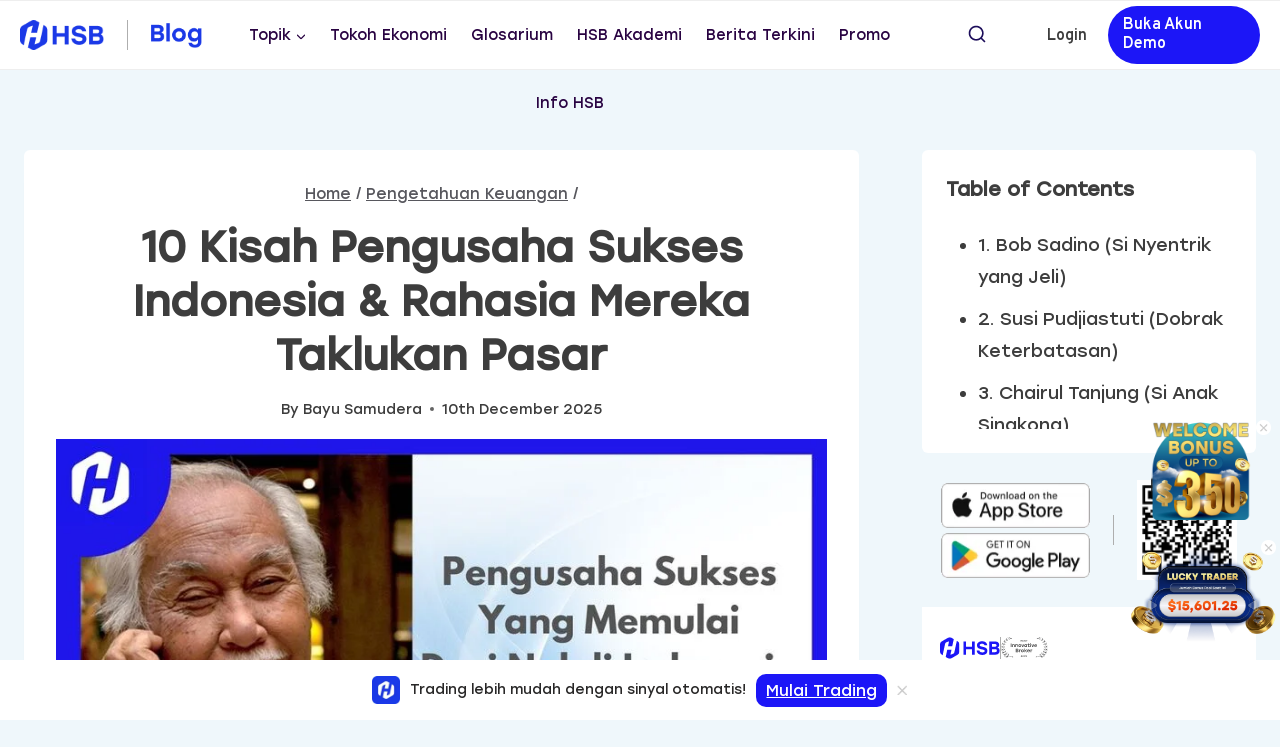

--- FILE ---
content_type: text/html; charset=UTF-8
request_url: https://blog.hsb.co.id/pengetahuan-keuangan/pengusaha-sukses-di-indonesia/
body_size: 39129
content:
<!doctype html>

<!-- Check if there's app_native=TRUE query -->

<html id lang="id" class="no-js" itemtype="https://schema.org/Blog" itemscope>
<head><meta charset="UTF-8"><script>if(navigator.userAgent.match(/MSIE|Internet Explorer/i)||navigator.userAgent.match(/Trident\/7\..*?rv:11/i)){var href=document.location.href;if(!href.match(/[?&]nowprocket/)){if(href.indexOf("?")==-1){if(href.indexOf("#")==-1){document.location.href=href+"?nowprocket=1"}else{document.location.href=href.replace("#","?nowprocket=1#")}}else{if(href.indexOf("#")==-1){document.location.href=href+"&nowprocket=1"}else{document.location.href=href.replace("#","&nowprocket=1#")}}}}</script><script>(()=>{class RocketLazyLoadScripts{constructor(){this.v="1.2.6",this.triggerEvents=["keydown","mousedown","mousemove","touchmove","touchstart","touchend","wheel"],this.userEventHandler=this.t.bind(this),this.touchStartHandler=this.i.bind(this),this.touchMoveHandler=this.o.bind(this),this.touchEndHandler=this.h.bind(this),this.clickHandler=this.u.bind(this),this.interceptedClicks=[],this.interceptedClickListeners=[],this.l(this),window.addEventListener("pageshow",(t=>{this.persisted=t.persisted,this.everythingLoaded&&this.m()})),this.CSPIssue=sessionStorage.getItem("rocketCSPIssue"),document.addEventListener("securitypolicyviolation",(t=>{this.CSPIssue||"script-src-elem"!==t.violatedDirective||"data"!==t.blockedURI||(this.CSPIssue=!0,sessionStorage.setItem("rocketCSPIssue",!0))})),document.addEventListener("DOMContentLoaded",(()=>{this.k()})),this.delayedScripts={normal:[],async:[],defer:[]},this.trash=[],this.allJQueries=[]}p(t){document.hidden?t.t():(this.triggerEvents.forEach((e=>window.addEventListener(e,t.userEventHandler,{passive:!0}))),window.addEventListener("touchstart",t.touchStartHandler,{passive:!0}),window.addEventListener("mousedown",t.touchStartHandler),document.addEventListener("visibilitychange",t.userEventHandler))}_(){this.triggerEvents.forEach((t=>window.removeEventListener(t,this.userEventHandler,{passive:!0}))),document.removeEventListener("visibilitychange",this.userEventHandler)}i(t){"HTML"!==t.target.tagName&&(window.addEventListener("touchend",this.touchEndHandler),window.addEventListener("mouseup",this.touchEndHandler),window.addEventListener("touchmove",this.touchMoveHandler,{passive:!0}),window.addEventListener("mousemove",this.touchMoveHandler),t.target.addEventListener("click",this.clickHandler),this.L(t.target,!0),this.S(t.target,"onclick","rocket-onclick"),this.C())}o(t){window.removeEventListener("touchend",this.touchEndHandler),window.removeEventListener("mouseup",this.touchEndHandler),window.removeEventListener("touchmove",this.touchMoveHandler,{passive:!0}),window.removeEventListener("mousemove",this.touchMoveHandler),t.target.removeEventListener("click",this.clickHandler),this.L(t.target,!1),this.S(t.target,"rocket-onclick","onclick"),this.M()}h(){window.removeEventListener("touchend",this.touchEndHandler),window.removeEventListener("mouseup",this.touchEndHandler),window.removeEventListener("touchmove",this.touchMoveHandler,{passive:!0}),window.removeEventListener("mousemove",this.touchMoveHandler)}u(t){t.target.removeEventListener("click",this.clickHandler),this.L(t.target,!1),this.S(t.target,"rocket-onclick","onclick"),this.interceptedClicks.push(t),t.preventDefault(),t.stopPropagation(),t.stopImmediatePropagation(),this.M()}O(){window.removeEventListener("touchstart",this.touchStartHandler,{passive:!0}),window.removeEventListener("mousedown",this.touchStartHandler),this.interceptedClicks.forEach((t=>{t.target.dispatchEvent(new MouseEvent("click",{view:t.view,bubbles:!0,cancelable:!0}))}))}l(t){EventTarget.prototype.addEventListenerWPRocketBase=EventTarget.prototype.addEventListener,EventTarget.prototype.addEventListener=function(e,i,o){"click"!==e||t.windowLoaded||i===t.clickHandler||t.interceptedClickListeners.push({target:this,func:i,options:o}),(this||window).addEventListenerWPRocketBase(e,i,o)}}L(t,e){this.interceptedClickListeners.forEach((i=>{i.target===t&&(e?t.removeEventListener("click",i.func,i.options):t.addEventListener("click",i.func,i.options))})),t.parentNode!==document.documentElement&&this.L(t.parentNode,e)}D(){return new Promise((t=>{this.P?this.M=t:t()}))}C(){this.P=!0}M(){this.P=!1}S(t,e,i){t.hasAttribute&&t.hasAttribute(e)&&(event.target.setAttribute(i,event.target.getAttribute(e)),event.target.removeAttribute(e))}t(){this._(this),"loading"===document.readyState?document.addEventListener("DOMContentLoaded",this.R.bind(this)):this.R()}k(){let t=[];document.querySelectorAll("script[type=rocketlazyloadscript][data-rocket-src]").forEach((e=>{let i=e.getAttribute("data-rocket-src");if(i&&!i.startsWith("data:")){0===i.indexOf("//")&&(i=location.protocol+i);try{const o=new URL(i).origin;o!==location.origin&&t.push({src:o,crossOrigin:e.crossOrigin||"module"===e.getAttribute("data-rocket-type")})}catch(t){}}})),t=[...new Map(t.map((t=>[JSON.stringify(t),t]))).values()],this.T(t,"preconnect")}async R(){this.lastBreath=Date.now(),this.j(this),this.F(this),this.I(),this.W(),this.q(),await this.A(this.delayedScripts.normal),await this.A(this.delayedScripts.defer),await this.A(this.delayedScripts.async);try{await this.U(),await this.H(this),await this.J()}catch(t){console.error(t)}window.dispatchEvent(new Event("rocket-allScriptsLoaded")),this.everythingLoaded=!0,this.D().then((()=>{this.O()})),this.N()}W(){document.querySelectorAll("script[type=rocketlazyloadscript]").forEach((t=>{t.hasAttribute("data-rocket-src")?t.hasAttribute("async")&&!1!==t.async?this.delayedScripts.async.push(t):t.hasAttribute("defer")&&!1!==t.defer||"module"===t.getAttribute("data-rocket-type")?this.delayedScripts.defer.push(t):this.delayedScripts.normal.push(t):this.delayedScripts.normal.push(t)}))}async B(t){if(await this.G(),!0!==t.noModule||!("noModule"in HTMLScriptElement.prototype))return new Promise((e=>{let i;function o(){(i||t).setAttribute("data-rocket-status","executed"),e()}try{if(navigator.userAgent.indexOf("Firefox/")>0||""===navigator.vendor||this.CSPIssue)i=document.createElement("script"),[...t.attributes].forEach((t=>{let e=t.nodeName;"type"!==e&&("data-rocket-type"===e&&(e="type"),"data-rocket-src"===e&&(e="src"),i.setAttribute(e,t.nodeValue))})),t.text&&(i.text=t.text),i.hasAttribute("src")?(i.addEventListener("load",o),i.addEventListener("error",(function(){i.setAttribute("data-rocket-status","failed-network"),e()})),setTimeout((()=>{i.isConnected||e()}),1)):(i.text=t.text,o()),t.parentNode.replaceChild(i,t);else{const i=t.getAttribute("data-rocket-type"),s=t.getAttribute("data-rocket-src");i?(t.type=i,t.removeAttribute("data-rocket-type")):t.removeAttribute("type"),t.addEventListener("load",o),t.addEventListener("error",(i=>{this.CSPIssue&&i.target.src.startsWith("data:")?(console.log("WPRocket: data-uri blocked by CSP -> fallback"),t.removeAttribute("src"),this.B(t).then(e)):(t.setAttribute("data-rocket-status","failed-network"),e())})),s?(t.removeAttribute("data-rocket-src"),t.src=s):t.src="data:text/javascript;base64,"+window.btoa(unescape(encodeURIComponent(t.text)))}}catch(i){t.setAttribute("data-rocket-status","failed-transform"),e()}}));t.setAttribute("data-rocket-status","skipped")}async A(t){const e=t.shift();return e&&e.isConnected?(await this.B(e),this.A(t)):Promise.resolve()}q(){this.T([...this.delayedScripts.normal,...this.delayedScripts.defer,...this.delayedScripts.async],"preload")}T(t,e){var i=document.createDocumentFragment();t.forEach((t=>{const o=t.getAttribute&&t.getAttribute("data-rocket-src")||t.src;if(o&&!o.startsWith("data:")){const s=document.createElement("link");s.href=o,s.rel=e,"preconnect"!==e&&(s.as="script"),t.getAttribute&&"module"===t.getAttribute("data-rocket-type")&&(s.crossOrigin=!0),t.crossOrigin&&(s.crossOrigin=t.crossOrigin),t.integrity&&(s.integrity=t.integrity),i.appendChild(s),this.trash.push(s)}})),document.head.appendChild(i)}j(t){let e={};function i(i,o){return e[o].eventsToRewrite.indexOf(i)>=0&&!t.everythingLoaded?"rocket-"+i:i}function o(t,o){!function(t){e[t]||(e[t]={originalFunctions:{add:t.addEventListener,remove:t.removeEventListener},eventsToRewrite:[]},t.addEventListener=function(){arguments[0]=i(arguments[0],t),e[t].originalFunctions.add.apply(t,arguments)},t.removeEventListener=function(){arguments[0]=i(arguments[0],t),e[t].originalFunctions.remove.apply(t,arguments)})}(t),e[t].eventsToRewrite.push(o)}function s(e,i){let o=e[i];e[i]=null,Object.defineProperty(e,i,{get:()=>o||function(){},set(s){t.everythingLoaded?o=s:e["rocket"+i]=o=s}})}o(document,"DOMContentLoaded"),o(window,"DOMContentLoaded"),o(window,"load"),o(window,"pageshow"),o(document,"readystatechange"),s(document,"onreadystatechange"),s(window,"onload"),s(window,"onpageshow");try{Object.defineProperty(document,"readyState",{get:()=>t.rocketReadyState,set(e){t.rocketReadyState=e},configurable:!0}),document.readyState="loading"}catch(t){console.log("WPRocket DJE readyState conflict, bypassing")}}F(t){let e;function i(e){return t.everythingLoaded?e:e.split(" ").map((t=>"load"===t||0===t.indexOf("load.")?"rocket-jquery-load":t)).join(" ")}function o(o){function s(t){const e=o.fn[t];o.fn[t]=o.fn.init.prototype[t]=function(){return this[0]===window&&("string"==typeof arguments[0]||arguments[0]instanceof String?arguments[0]=i(arguments[0]):"object"==typeof arguments[0]&&Object.keys(arguments[0]).forEach((t=>{const e=arguments[0][t];delete arguments[0][t],arguments[0][i(t)]=e}))),e.apply(this,arguments),this}}o&&o.fn&&!t.allJQueries.includes(o)&&(o.fn.ready=o.fn.init.prototype.ready=function(e){return t.domReadyFired?e.bind(document)(o):document.addEventListener("rocket-DOMContentLoaded",(()=>e.bind(document)(o))),o([])},s("on"),s("one"),t.allJQueries.push(o)),e=o}o(window.jQuery),Object.defineProperty(window,"jQuery",{get:()=>e,set(t){o(t)}})}async H(t){const e=document.querySelector("script[data-webpack]");e&&(await async function(){return new Promise((t=>{e.addEventListener("load",t),e.addEventListener("error",t)}))}(),await t.K(),await t.H(t))}async U(){this.domReadyFired=!0;try{document.readyState="interactive"}catch(t){}await this.G(),document.dispatchEvent(new Event("rocket-readystatechange")),await this.G(),document.rocketonreadystatechange&&document.rocketonreadystatechange(),await this.G(),document.dispatchEvent(new Event("rocket-DOMContentLoaded")),await this.G(),window.dispatchEvent(new Event("rocket-DOMContentLoaded"))}async J(){try{document.readyState="complete"}catch(t){}await this.G(),document.dispatchEvent(new Event("rocket-readystatechange")),await this.G(),document.rocketonreadystatechange&&document.rocketonreadystatechange(),await this.G(),window.dispatchEvent(new Event("rocket-load")),await this.G(),window.rocketonload&&window.rocketonload(),await this.G(),this.allJQueries.forEach((t=>t(window).trigger("rocket-jquery-load"))),await this.G();const t=new Event("rocket-pageshow");t.persisted=this.persisted,window.dispatchEvent(t),await this.G(),window.rocketonpageshow&&window.rocketonpageshow({persisted:this.persisted}),this.windowLoaded=!0}m(){document.onreadystatechange&&document.onreadystatechange(),window.onload&&window.onload(),window.onpageshow&&window.onpageshow({persisted:this.persisted})}I(){const t=new Map;document.write=document.writeln=function(e){const i=document.currentScript;i||console.error("WPRocket unable to document.write this: "+e);const o=document.createRange(),s=i.parentElement;let n=t.get(i);void 0===n&&(n=i.nextSibling,t.set(i,n));const c=document.createDocumentFragment();o.setStart(c,0),c.appendChild(o.createContextualFragment(e)),s.insertBefore(c,n)}}async G(){Date.now()-this.lastBreath>45&&(await this.K(),this.lastBreath=Date.now())}async K(){return document.hidden?new Promise((t=>setTimeout(t))):new Promise((t=>requestAnimationFrame(t)))}N(){this.trash.forEach((t=>t.remove()))}static run(){const t=new RocketLazyLoadScripts;t.p(t)}}RocketLazyLoadScripts.run()})();</script>
	
	<meta name="viewport" content="width=device-width, initial-scale=1, minimum-scale=1">
	<meta name='robots' content='index, follow, max-image-preview:large, max-snippet:-1, max-video-preview:-1' />

	<!-- This site is optimized with the Yoast SEO plugin v22.6 - https://yoast.com/wordpress/plugins/seo/ -->
	<title>10 Kisah Pengusaha Sukses Indonesia &amp; Rahasia Mereka Berbisnis | HSB Investasi</title><link rel="preload" data-rocket-preload as="style" href="https://fonts.googleapis.com/css?family=Overpass%3A600&#038;display=swap" /><link rel="stylesheet" href="https://fonts.googleapis.com/css?family=Overpass%3A600&#038;display=swap" media="print" onload="this.media='all'" /><noscript><link rel="stylesheet" href="https://fonts.googleapis.com/css?family=Overpass%3A600&#038;display=swap" /></noscript><link rel="preload" data-rocket-preload as="image" href="https://blog.hsb.co.id/wp-content/uploads/2025/08/CTA-Banner-Micro-Lot-Mulai-dari-0.01.png" imagesrcset="https://blog.hsb.co.id/wp-content/uploads/2025/08/CTA-Banner-Micro-Lot-Mulai-dari-0.01.png 1200w, https://blog.hsb.co.id/wp-content/uploads/2025/08/CTA-Banner-Micro-Lot-Mulai-dari-0.01-300x100.png 300w, https://blog.hsb.co.id/wp-content/uploads/2025/08/CTA-Banner-Micro-Lot-Mulai-dari-0.01-1024x341.png 1024w, https://blog.hsb.co.id/wp-content/uploads/2025/08/CTA-Banner-Micro-Lot-Mulai-dari-0.01-768x256.png 768w" imagesizes="(max-width: 1200px) 100vw, 1200px" fetchpriority="high">
	<meta name="description" content="Simak 10 kisah pengusaha sukses Indonesia yang merintis dari nol. Ambil pelajaran bisnis &amp; mental juara mereka untuk motivasi tradingmu di sini!" />
	<link rel="canonical" href="https://blog.hsb.co.id/pengetahuan-keuangan/pengusaha-sukses-di-indonesia/" />
	<meta property="og:locale" content="en_US" />
	<meta property="og:type" content="article" />
	<meta property="og:title" content="10 Kisah Pengusaha Sukses Indonesia &amp; Rahasia Mereka Berbisnis | HSB Investasi" />
	<meta property="og:description" content="Simak 10 kisah pengusaha sukses Indonesia yang merintis dari nol. Ambil pelajaran bisnis &amp; mental juara mereka untuk motivasi tradingmu di sini!" />
	<meta property="og:url" content="https://blog.hsb.co.id/pengetahuan-keuangan/pengusaha-sukses-di-indonesia/" />
	<meta property="og:site_name" content="HSB Investasi" />
	<meta property="article:publisher" content="https://www.facebook.com/hsb.investasi" />
	<meta property="article:published_time" content="2025-12-10T08:30:36+00:00" />
	<meta property="article:modified_time" content="2025-12-10T08:36:30+00:00" />
	<meta property="og:image" content="https://blog.hsb.co.id/wp-content/uploads/2024/03/kisah-pengusaha-sukses-dari-nol-di-indonesia.webp" />
	<meta property="og:image:width" content="850" />
	<meta property="og:image:height" content="478" />
	<meta property="og:image:type" content="image/webp" />
	<meta name="author" content="Bayu Samudera" />
	<meta name="twitter:card" content="summary_large_image" />
	<meta name="twitter:creator" content="@hsb_investasi" />
	<meta name="twitter:site" content="@hsb_investasi" />
	<meta name="twitter:label1" content="Written by" />
	<meta name="twitter:data1" content="Bayu Samudera" />
	<meta name="twitter:label2" content="Est. reading time" />
	<meta name="twitter:data2" content="7 minutes" />
	<script type="application/ld+json" class="yoast-schema-graph">{"@context":"https://schema.org","@graph":[{"@type":"Article","@id":"https://blog.hsb.co.id/pengetahuan-keuangan/pengusaha-sukses-di-indonesia/#article","isPartOf":{"@id":"https://blog.hsb.co.id/pengetahuan-keuangan/pengusaha-sukses-di-indonesia/"},"author":{"name":"Bayu Samudera","@id":"https://blog.hsb.co.id/#/schema/person/fe9390a53475c6a6a12cfeba86848ffe"},"headline":"10 Kisah Pengusaha Sukses Indonesia &#038; Rahasia Mereka Taklukan Pasar","datePublished":"2025-12-10T08:30:36+00:00","dateModified":"2025-12-10T08:36:30+00:00","mainEntityOfPage":{"@id":"https://blog.hsb.co.id/pengetahuan-keuangan/pengusaha-sukses-di-indonesia/"},"wordCount":1290,"publisher":{"@id":"https://blog.hsb.co.id/#organization"},"image":{"@id":"https://blog.hsb.co.id/pengetahuan-keuangan/pengusaha-sukses-di-indonesia/#primaryimage"},"thumbnailUrl":"https://blog.hsb.co.id/wp-content/uploads/2024/03/kisah-pengusaha-sukses-dari-nol-di-indonesia.webp","keywords":["Info Keuangan"],"articleSection":["Pengetahuan Keuangan"],"inLanguage":"en-US"},{"@type":"WebPage","@id":"https://blog.hsb.co.id/pengetahuan-keuangan/pengusaha-sukses-di-indonesia/","url":"https://blog.hsb.co.id/pengetahuan-keuangan/pengusaha-sukses-di-indonesia/","name":"10 Kisah Pengusaha Sukses Indonesia & Rahasia Mereka Berbisnis | HSB Investasi","isPartOf":{"@id":"https://blog.hsb.co.id/#website"},"primaryImageOfPage":{"@id":"https://blog.hsb.co.id/pengetahuan-keuangan/pengusaha-sukses-di-indonesia/#primaryimage"},"image":{"@id":"https://blog.hsb.co.id/pengetahuan-keuangan/pengusaha-sukses-di-indonesia/#primaryimage"},"thumbnailUrl":"https://blog.hsb.co.id/wp-content/uploads/2024/03/kisah-pengusaha-sukses-dari-nol-di-indonesia.webp","datePublished":"2025-12-10T08:30:36+00:00","dateModified":"2025-12-10T08:36:30+00:00","description":"Simak 10 kisah pengusaha sukses Indonesia yang merintis dari nol. Ambil pelajaran bisnis & mental juara mereka untuk motivasi tradingmu di sini!","breadcrumb":{"@id":"https://blog.hsb.co.id/pengetahuan-keuangan/pengusaha-sukses-di-indonesia/#breadcrumb"},"inLanguage":"en-US","potentialAction":[{"@type":"ReadAction","target":["https://blog.hsb.co.id/pengetahuan-keuangan/pengusaha-sukses-di-indonesia/"]}]},{"@type":"ImageObject","inLanguage":"en-US","@id":"https://blog.hsb.co.id/pengetahuan-keuangan/pengusaha-sukses-di-indonesia/#primaryimage","url":"https://blog.hsb.co.id/wp-content/uploads/2024/03/kisah-pengusaha-sukses-dari-nol-di-indonesia.webp","contentUrl":"https://blog.hsb.co.id/wp-content/uploads/2024/03/kisah-pengusaha-sukses-dari-nol-di-indonesia.webp","width":850,"height":478,"caption":"Kisah pengusaha sukses yang memulai dari nol di Indonesia"},{"@type":"BreadcrumbList","@id":"https://blog.hsb.co.id/pengetahuan-keuangan/pengusaha-sukses-di-indonesia/#breadcrumb","itemListElement":[{"@type":"ListItem","position":1,"name":"Beranda","item":"https://blog.hsb.co.id/"},{"@type":"ListItem","position":2,"name":"10 Kisah Pengusaha Sukses Indonesia &#038; Rahasia Mereka Taklukan Pasar"}]},{"@type":"WebSite","@id":"https://blog.hsb.co.id/#website","url":"https://blog.hsb.co.id/","name":"HSB Investasi","description":"Portal informasi terkait cara, tips, langkah seputar trading (forex, komoditas, saham, dan indeks) dan informasi keuangan lainnya di Blog HSB Investasi.","publisher":{"@id":"https://blog.hsb.co.id/#organization"},"potentialAction":[{"@type":"SearchAction","target":{"@type":"EntryPoint","urlTemplate":"https://blog.hsb.co.id/?s={search_term_string}"},"query-input":"required name=search_term_string"}],"inLanguage":"en-US"},{"@type":"Organization","@id":"https://blog.hsb.co.id/#organization","name":"PT. Handal Semesta Berjangka","alternateName":"HSB Investasi","url":"https://blog.hsb.co.id/","logo":{"@type":"ImageObject","inLanguage":"en-US","@id":"https://blog.hsb.co.id/#/schema/logo/image/","url":"https://blog.hsb.co.id/wp-content/uploads/2022/11/cropped-cropped-Logo-Horizontal-Light-Blue.png","contentUrl":"https://blog.hsb.co.id/wp-content/uploads/2022/11/cropped-cropped-Logo-Horizontal-Light-Blue.png","width":1080,"height":390,"caption":"PT. Handal Semesta Berjangka"},"image":{"@id":"https://blog.hsb.co.id/#/schema/logo/image/"},"sameAs":["https://www.facebook.com/hsb.investasi","https://x.com/hsb_investasi","https://www.instagram.com/hsb.investasi","https://www.linkedin.com/company/hsb-investasi/","https://www.youtube.com/channel/UCgwdYHvoamIFTn0rxgRqX6w?reload=9"]},{"@type":"Person","@id":"https://blog.hsb.co.id/#/schema/person/fe9390a53475c6a6a12cfeba86848ffe","name":"Bayu Samudera","image":{"@type":"ImageObject","inLanguage":"en-US","@id":"https://blog.hsb.co.id/#/schema/person/image/","url":"https://blog.hsb.co.id/wp-content/uploads/2025/02/content-writer-bayu-samudera-120x120.webp","contentUrl":"https://blog.hsb.co.id/wp-content/uploads/2025/02/content-writer-bayu-samudera-120x120.webp","caption":"Bayu Samudera"},"description":"Memulai karier sebagai Content Writer di Dupoin Indonesia, di mana ia bertanggung jawab dalam pembuatan konten seputar teknologi, bisnis, dan industri kreatif. Pengalaman ini mengasah kemampuannya dalam menyampaikan informasi kompleks secara ringkas dan menarik. Saat ini, Bayu terus mengembangkan keahliannya di dunia trading dan investasi sebagai Content Writer dan Content Strategist di HSB Investasi. Pengalaman: – Content Writer di Dupoin Indonesia – Content Writer di HSB Investasi – Content Strategist di HSB Investasi Keahlian: Bayu memiliki keahlian dalam menulis artikel trading, investasi, dan ekonomi dengan gaya yang lebih mudah dipahami. Dengan pendekatan ini, ia berharap dapat membantu pembaca memperoleh wawasan yang lebih luas serta memahami dunia keuangan dengan lebih baik.","url":"https://blog.hsb.co.id/author/bayu-samudera/"}]}</script>
	<!-- / Yoast SEO plugin. -->


<link rel='dns-prefetch' href='//static.addtoany.com' />
<link href='https://fonts.gstatic.com' crossorigin rel='preconnect' />
			<script type="rocketlazyloadscript">document.documentElement.classList.remove( 'no-js' );</script>
			<style>
img.wp-smiley,
img.emoji {
	display: inline !important;
	border: none !important;
	box-shadow: none !important;
	height: 1em !important;
	width: 1em !important;
	margin: 0 0.07em !important;
	vertical-align: -0.1em !important;
	background: none !important;
	padding: 0 !important;
}
</style>
	<link data-minify="1" rel='stylesheet' id='structured-content-frontend-css' href='https://blog.hsb.co.id/wp-content/cache/min/1/wp-content/plugins/structured-content/dist/blocks.style.build.css?ver=1762505677' media='all' />
<link rel='stylesheet' id='wp-block-library-css' href='https://blog.hsb.co.id/wp-includes/css/dist/block-library/style.min.css?ver=6.3.5' media='all' />
<style id='global-styles-inline-css'>
body{--wp--preset--color--black: #000000;--wp--preset--color--cyan-bluish-gray: #abb8c3;--wp--preset--color--white: #ffffff;--wp--preset--color--pale-pink: #f78da7;--wp--preset--color--vivid-red: #cf2e2e;--wp--preset--color--luminous-vivid-orange: #ff6900;--wp--preset--color--luminous-vivid-amber: #fcb900;--wp--preset--color--light-green-cyan: #7bdcb5;--wp--preset--color--vivid-green-cyan: #00d084;--wp--preset--color--pale-cyan-blue: #8ed1fc;--wp--preset--color--vivid-cyan-blue: #0693e3;--wp--preset--color--vivid-purple: #9b51e0;--wp--preset--color--theme-palette-1: var(--global-palette1);--wp--preset--color--theme-palette-2: var(--global-palette2);--wp--preset--color--theme-palette-3: var(--global-palette3);--wp--preset--color--theme-palette-4: var(--global-palette4);--wp--preset--color--theme-palette-5: var(--global-palette5);--wp--preset--color--theme-palette-6: var(--global-palette6);--wp--preset--color--theme-palette-7: var(--global-palette7);--wp--preset--color--theme-palette-8: var(--global-palette8);--wp--preset--color--theme-palette-9: var(--global-palette9);--wp--preset--gradient--vivid-cyan-blue-to-vivid-purple: linear-gradient(135deg,rgba(6,147,227,1) 0%,rgb(155,81,224) 100%);--wp--preset--gradient--light-green-cyan-to-vivid-green-cyan: linear-gradient(135deg,rgb(122,220,180) 0%,rgb(0,208,130) 100%);--wp--preset--gradient--luminous-vivid-amber-to-luminous-vivid-orange: linear-gradient(135deg,rgba(252,185,0,1) 0%,rgba(255,105,0,1) 100%);--wp--preset--gradient--luminous-vivid-orange-to-vivid-red: linear-gradient(135deg,rgba(255,105,0,1) 0%,rgb(207,46,46) 100%);--wp--preset--gradient--very-light-gray-to-cyan-bluish-gray: linear-gradient(135deg,rgb(238,238,238) 0%,rgb(169,184,195) 100%);--wp--preset--gradient--cool-to-warm-spectrum: linear-gradient(135deg,rgb(74,234,220) 0%,rgb(151,120,209) 20%,rgb(207,42,186) 40%,rgb(238,44,130) 60%,rgb(251,105,98) 80%,rgb(254,248,76) 100%);--wp--preset--gradient--blush-light-purple: linear-gradient(135deg,rgb(255,206,236) 0%,rgb(152,150,240) 100%);--wp--preset--gradient--blush-bordeaux: linear-gradient(135deg,rgb(254,205,165) 0%,rgb(254,45,45) 50%,rgb(107,0,62) 100%);--wp--preset--gradient--luminous-dusk: linear-gradient(135deg,rgb(255,203,112) 0%,rgb(199,81,192) 50%,rgb(65,88,208) 100%);--wp--preset--gradient--pale-ocean: linear-gradient(135deg,rgb(255,245,203) 0%,rgb(182,227,212) 50%,rgb(51,167,181) 100%);--wp--preset--gradient--electric-grass: linear-gradient(135deg,rgb(202,248,128) 0%,rgb(113,206,126) 100%);--wp--preset--gradient--midnight: linear-gradient(135deg,rgb(2,3,129) 0%,rgb(40,116,252) 100%);--wp--preset--font-size--small: var(--global-font-size-small);--wp--preset--font-size--medium: var(--global-font-size-medium);--wp--preset--font-size--large: var(--global-font-size-large);--wp--preset--font-size--x-large: 42px;--wp--preset--font-size--larger: var(--global-font-size-larger);--wp--preset--font-size--xxlarge: var(--global-font-size-xxlarge);--wp--preset--spacing--20: 0.44rem;--wp--preset--spacing--30: 0.67rem;--wp--preset--spacing--40: 1rem;--wp--preset--spacing--50: 1.5rem;--wp--preset--spacing--60: 2.25rem;--wp--preset--spacing--70: 3.38rem;--wp--preset--spacing--80: 5.06rem;--wp--preset--shadow--natural: 6px 6px 9px rgba(0, 0, 0, 0.2);--wp--preset--shadow--deep: 12px 12px 50px rgba(0, 0, 0, 0.4);--wp--preset--shadow--sharp: 6px 6px 0px rgba(0, 0, 0, 0.2);--wp--preset--shadow--outlined: 6px 6px 0px -3px rgba(255, 255, 255, 1), 6px 6px rgba(0, 0, 0, 1);--wp--preset--shadow--crisp: 6px 6px 0px rgba(0, 0, 0, 1);}body { margin: 0;--wp--style--global--content-size: var(--global-calc-content-width);--wp--style--global--wide-size: var(--global-calc-wide-content-width); }.wp-site-blocks > .alignleft { float: left; margin-right: 2em; }.wp-site-blocks > .alignright { float: right; margin-left: 2em; }.wp-site-blocks > .aligncenter { justify-content: center; margin-left: auto; margin-right: auto; }:where(.is-layout-flex){gap: 0.5em;}:where(.is-layout-grid){gap: 0.5em;}body .is-layout-flow > .alignleft{float: left;margin-inline-start: 0;margin-inline-end: 2em;}body .is-layout-flow > .alignright{float: right;margin-inline-start: 2em;margin-inline-end: 0;}body .is-layout-flow > .aligncenter{margin-left: auto !important;margin-right: auto !important;}body .is-layout-constrained > .alignleft{float: left;margin-inline-start: 0;margin-inline-end: 2em;}body .is-layout-constrained > .alignright{float: right;margin-inline-start: 2em;margin-inline-end: 0;}body .is-layout-constrained > .aligncenter{margin-left: auto !important;margin-right: auto !important;}body .is-layout-constrained > :where(:not(.alignleft):not(.alignright):not(.alignfull)){max-width: var(--wp--style--global--content-size);margin-left: auto !important;margin-right: auto !important;}body .is-layout-constrained > .alignwide{max-width: var(--wp--style--global--wide-size);}body .is-layout-flex{display: flex;}body .is-layout-flex{flex-wrap: wrap;align-items: center;}body .is-layout-flex > *{margin: 0;}body .is-layout-grid{display: grid;}body .is-layout-grid > *{margin: 0;}body{padding-top: 0px;padding-right: 0px;padding-bottom: 0px;padding-left: 0px;}a:where(:not(.wp-element-button)){text-decoration: underline;}.has-black-color{color: var(--wp--preset--color--black) !important;}.has-cyan-bluish-gray-color{color: var(--wp--preset--color--cyan-bluish-gray) !important;}.has-white-color{color: var(--wp--preset--color--white) !important;}.has-pale-pink-color{color: var(--wp--preset--color--pale-pink) !important;}.has-vivid-red-color{color: var(--wp--preset--color--vivid-red) !important;}.has-luminous-vivid-orange-color{color: var(--wp--preset--color--luminous-vivid-orange) !important;}.has-luminous-vivid-amber-color{color: var(--wp--preset--color--luminous-vivid-amber) !important;}.has-light-green-cyan-color{color: var(--wp--preset--color--light-green-cyan) !important;}.has-vivid-green-cyan-color{color: var(--wp--preset--color--vivid-green-cyan) !important;}.has-pale-cyan-blue-color{color: var(--wp--preset--color--pale-cyan-blue) !important;}.has-vivid-cyan-blue-color{color: var(--wp--preset--color--vivid-cyan-blue) !important;}.has-vivid-purple-color{color: var(--wp--preset--color--vivid-purple) !important;}.has-theme-palette-1-color{color: var(--wp--preset--color--theme-palette-1) !important;}.has-theme-palette-2-color{color: var(--wp--preset--color--theme-palette-2) !important;}.has-theme-palette-3-color{color: var(--wp--preset--color--theme-palette-3) !important;}.has-theme-palette-4-color{color: var(--wp--preset--color--theme-palette-4) !important;}.has-theme-palette-5-color{color: var(--wp--preset--color--theme-palette-5) !important;}.has-theme-palette-6-color{color: var(--wp--preset--color--theme-palette-6) !important;}.has-theme-palette-7-color{color: var(--wp--preset--color--theme-palette-7) !important;}.has-theme-palette-8-color{color: var(--wp--preset--color--theme-palette-8) !important;}.has-theme-palette-9-color{color: var(--wp--preset--color--theme-palette-9) !important;}.has-black-background-color{background-color: var(--wp--preset--color--black) !important;}.has-cyan-bluish-gray-background-color{background-color: var(--wp--preset--color--cyan-bluish-gray) !important;}.has-white-background-color{background-color: var(--wp--preset--color--white) !important;}.has-pale-pink-background-color{background-color: var(--wp--preset--color--pale-pink) !important;}.has-vivid-red-background-color{background-color: var(--wp--preset--color--vivid-red) !important;}.has-luminous-vivid-orange-background-color{background-color: var(--wp--preset--color--luminous-vivid-orange) !important;}.has-luminous-vivid-amber-background-color{background-color: var(--wp--preset--color--luminous-vivid-amber) !important;}.has-light-green-cyan-background-color{background-color: var(--wp--preset--color--light-green-cyan) !important;}.has-vivid-green-cyan-background-color{background-color: var(--wp--preset--color--vivid-green-cyan) !important;}.has-pale-cyan-blue-background-color{background-color: var(--wp--preset--color--pale-cyan-blue) !important;}.has-vivid-cyan-blue-background-color{background-color: var(--wp--preset--color--vivid-cyan-blue) !important;}.has-vivid-purple-background-color{background-color: var(--wp--preset--color--vivid-purple) !important;}.has-theme-palette-1-background-color{background-color: var(--wp--preset--color--theme-palette-1) !important;}.has-theme-palette-2-background-color{background-color: var(--wp--preset--color--theme-palette-2) !important;}.has-theme-palette-3-background-color{background-color: var(--wp--preset--color--theme-palette-3) !important;}.has-theme-palette-4-background-color{background-color: var(--wp--preset--color--theme-palette-4) !important;}.has-theme-palette-5-background-color{background-color: var(--wp--preset--color--theme-palette-5) !important;}.has-theme-palette-6-background-color{background-color: var(--wp--preset--color--theme-palette-6) !important;}.has-theme-palette-7-background-color{background-color: var(--wp--preset--color--theme-palette-7) !important;}.has-theme-palette-8-background-color{background-color: var(--wp--preset--color--theme-palette-8) !important;}.has-theme-palette-9-background-color{background-color: var(--wp--preset--color--theme-palette-9) !important;}.has-black-border-color{border-color: var(--wp--preset--color--black) !important;}.has-cyan-bluish-gray-border-color{border-color: var(--wp--preset--color--cyan-bluish-gray) !important;}.has-white-border-color{border-color: var(--wp--preset--color--white) !important;}.has-pale-pink-border-color{border-color: var(--wp--preset--color--pale-pink) !important;}.has-vivid-red-border-color{border-color: var(--wp--preset--color--vivid-red) !important;}.has-luminous-vivid-orange-border-color{border-color: var(--wp--preset--color--luminous-vivid-orange) !important;}.has-luminous-vivid-amber-border-color{border-color: var(--wp--preset--color--luminous-vivid-amber) !important;}.has-light-green-cyan-border-color{border-color: var(--wp--preset--color--light-green-cyan) !important;}.has-vivid-green-cyan-border-color{border-color: var(--wp--preset--color--vivid-green-cyan) !important;}.has-pale-cyan-blue-border-color{border-color: var(--wp--preset--color--pale-cyan-blue) !important;}.has-vivid-cyan-blue-border-color{border-color: var(--wp--preset--color--vivid-cyan-blue) !important;}.has-vivid-purple-border-color{border-color: var(--wp--preset--color--vivid-purple) !important;}.has-theme-palette-1-border-color{border-color: var(--wp--preset--color--theme-palette-1) !important;}.has-theme-palette-2-border-color{border-color: var(--wp--preset--color--theme-palette-2) !important;}.has-theme-palette-3-border-color{border-color: var(--wp--preset--color--theme-palette-3) !important;}.has-theme-palette-4-border-color{border-color: var(--wp--preset--color--theme-palette-4) !important;}.has-theme-palette-5-border-color{border-color: var(--wp--preset--color--theme-palette-5) !important;}.has-theme-palette-6-border-color{border-color: var(--wp--preset--color--theme-palette-6) !important;}.has-theme-palette-7-border-color{border-color: var(--wp--preset--color--theme-palette-7) !important;}.has-theme-palette-8-border-color{border-color: var(--wp--preset--color--theme-palette-8) !important;}.has-theme-palette-9-border-color{border-color: var(--wp--preset--color--theme-palette-9) !important;}.has-vivid-cyan-blue-to-vivid-purple-gradient-background{background: var(--wp--preset--gradient--vivid-cyan-blue-to-vivid-purple) !important;}.has-light-green-cyan-to-vivid-green-cyan-gradient-background{background: var(--wp--preset--gradient--light-green-cyan-to-vivid-green-cyan) !important;}.has-luminous-vivid-amber-to-luminous-vivid-orange-gradient-background{background: var(--wp--preset--gradient--luminous-vivid-amber-to-luminous-vivid-orange) !important;}.has-luminous-vivid-orange-to-vivid-red-gradient-background{background: var(--wp--preset--gradient--luminous-vivid-orange-to-vivid-red) !important;}.has-very-light-gray-to-cyan-bluish-gray-gradient-background{background: var(--wp--preset--gradient--very-light-gray-to-cyan-bluish-gray) !important;}.has-cool-to-warm-spectrum-gradient-background{background: var(--wp--preset--gradient--cool-to-warm-spectrum) !important;}.has-blush-light-purple-gradient-background{background: var(--wp--preset--gradient--blush-light-purple) !important;}.has-blush-bordeaux-gradient-background{background: var(--wp--preset--gradient--blush-bordeaux) !important;}.has-luminous-dusk-gradient-background{background: var(--wp--preset--gradient--luminous-dusk) !important;}.has-pale-ocean-gradient-background{background: var(--wp--preset--gradient--pale-ocean) !important;}.has-electric-grass-gradient-background{background: var(--wp--preset--gradient--electric-grass) !important;}.has-midnight-gradient-background{background: var(--wp--preset--gradient--midnight) !important;}.has-small-font-size{font-size: var(--wp--preset--font-size--small) !important;}.has-medium-font-size{font-size: var(--wp--preset--font-size--medium) !important;}.has-large-font-size{font-size: var(--wp--preset--font-size--large) !important;}.has-x-large-font-size{font-size: var(--wp--preset--font-size--x-large) !important;}.has-larger-font-size{font-size: var(--wp--preset--font-size--larger) !important;}.has-xxlarge-font-size{font-size: var(--wp--preset--font-size--xxlarge) !important;}
.wp-block-navigation a:where(:not(.wp-element-button)){color: inherit;}
:where(.wp-block-post-template.is-layout-flex){gap: 1.25em;}:where(.wp-block-post-template.is-layout-grid){gap: 1.25em;}
:where(.wp-block-columns.is-layout-flex){gap: 2em;}:where(.wp-block-columns.is-layout-grid){gap: 2em;}
.wp-block-pullquote{font-size: 1.5em;line-height: 1.6;}
</style>
<link data-minify="1" rel='stylesheet' id='ilrc_style-css' href='https://blog.hsb.co.id/wp-content/cache/min/1/wp-content/plugins/internal-linking-of-related-contents/assets/css/style.css?ver=1762505677' media='all' />
<style id='ilrc_style-inline-css'>

				.internal-linking-related-contents:before { margin-top:15px}
				.internal-linking-related-contents:after { margin-bottom:15px}
				.internal-linking-related-contents .template-1,
				.internal-linking-related-contents .template-2,
				.internal-linking-related-contents .template-3,
				.internal-linking-related-contents a.template-11,
				.internal-linking-related-contents a.template-12 { background-color:#ffffff!important}
				.internal-linking-related-contents .template-1:hover,
				.internal-linking-related-contents .template-1:active,
				.internal-linking-related-contents .template-1:focus,
				.internal-linking-related-contents .template-2 span.cta,
				.internal-linking-related-contents .template-2:hover,
				.internal-linking-related-contents .template-2:active,
				.internal-linking-related-contents .template-2:focus,
				.internal-linking-related-contents .template-3:hover,
				.internal-linking-related-contents .template-3:active,
				.internal-linking-related-contents .template-3:focus,
				.internal-linking-related-contents .template-3 .postTitle,
				.internal-linking-related-contents a.template-11:hover,
				.internal-linking-related-contents a.template-11:active,
				.internal-linking-related-contents a.template-11:focus,
				.internal-linking-related-contents a.template-12:hover,
				.internal-linking-related-contents a.template-12:active,
				.internal-linking-related-contents a.template-12:focus { background-color:#001cf2!important}
				.internal-linking-related-contents .template-1 span,
				.internal-linking-related-contents .template-2 span.postTitle,
				.internal-linking-related-contents .template-3 span.cta,
				.internal-linking-related-contents a.template-11 ,
				.internal-linking-related-contents a.template-12 ,
				.internal-linking-related-contents a.template-13 { color:#001cf2}
				.internal-linking-related-contents .template-1:hover span,
				.internal-linking-related-contents .template-2:hover span.postTitle,
				.internal-linking-related-contents .template-3:hover span.cta,
				.internal-linking-related-contents a.template-11:hover ,
				.internal-linking-related-contents a.template-12:hover ,
				.internal-linking-related-contents a.template-13:hover { color:#fff!important}
				.internal-linking-related-contents .template-2 span.cta,
				.internal-linking-related-contents .template-3 span.postTitle { color:#ffffff}
</style>
<link rel='stylesheet' id='kadence-global-css' href='https://blog.hsb.co.id/wp-content/themes/kadence/assets/css/global.min.css?ver=1731318810' media='all' />
<style id='kadence-global-inline-css'>
/* Kadence Base CSS */
:root{--global-palette1:#295CFF;--global-palette2:#0E94FF;--global-palette3:#1C0D5A;--global-palette4:#3D3D3D;--global-palette5:#57575D;--global-palette6:#636363;--global-palette7:#E1EBEE;--global-palette8:#EFF7FB;--global-palette9:#ffffff;--global-palette9rgb:255, 255, 255;--global-palette-highlight:var(--global-palette1);--global-palette-highlight-alt:var(--global-palette1);--global-palette-highlight-alt2:var(--global-palette9);--global-palette-btn-bg:linear-gradient(43deg,rgb(137,32,243) 0%,rgb(255,124,88) 100%);--global-palette-btn-bg-hover:linear-gradient(135deg,rgb(137,32,243) 0%,rgb(255,124,88) 100%);--global-palette-btn:#ffffff;--global-palette-btn-hover:#ffffff;--global-body-font-family:Stolzl;--global-heading-font-family:Stolzl;--global-primary-nav-font-family:inherit;--global-fallback-font:sans-serif;--global-display-fallback-font:sans-serif;--global-content-width:px;--global-content-narrow-width:842px;--global-content-edge-padding:1.5rem;--global-content-boxed-padding:2rem;--global-calc-content-width:calc(px - var(--global-content-edge-padding) - var(--global-content-edge-padding) );--wp--style--global--content-size:var(--global-calc-content-width);}.wp-site-blocks{--global-vw:calc( 100vw - ( 0.5 * var(--scrollbar-offset)));}body{background:var(--global-palette8);}body, input, select, optgroup, textarea{font-style:normal;font-weight:400;font-size:18px;line-height:1.6;font-family:var(--global-body-font-family);color:var(--global-palette4);}.content-bg, body.content-style-unboxed .site{background:var(--global-palette9);}h1,h2,h3,h4,h5,h6{font-family:var(--global-heading-font-family);}h1{font-style:normal;font-weight:700;font-size:40px;line-height:1.5;text-transform:capitalize;color:var(--global-palette3);}h2{font-style:normal;font-weight:700;font-size:30px;line-height:1.5;text-transform:capitalize;color:var(--global-palette3);}h3{font-style:normal;font-weight:700;font-size:24px;line-height:1.5;text-transform:capitalize;color:var(--global-palette3);}h4{font-style:normal;font-weight:700;font-size:22px;line-height:1.5;text-transform:capitalize;color:var(--global-palette4);}h5{font-style:normal;font-weight:700;font-size:20px;line-height:1.5;text-transform:capitalize;color:var(--global-palette4);}h6{font-style:normal;font-weight:700;font-size:18px;line-height:1.5;text-transform:capitalize;color:var(--global-palette5);}@media all and (max-width: 767px){h1{font-size:35px;}h2{font-size:25px;}h3{font-size:23px;}h4{font-size:20px;}h5{font-size:19px;}}.entry-hero .kadence-breadcrumbs{max-width:px;}.site-container, .site-header-row-layout-contained, .site-footer-row-layout-contained, .entry-hero-layout-contained, .comments-area, .alignfull > .wp-block-cover__inner-container, .alignwide > .wp-block-cover__inner-container{max-width:var(--global-content-width);}.content-width-narrow .content-container.site-container, .content-width-narrow .hero-container.site-container{max-width:var(--global-content-narrow-width);}@media all and (min-width: 230px){.wp-site-blocks .content-container  .alignwide{margin-left:-115px;margin-right:-115px;width:unset;max-width:unset;}}@media all and (min-width: 1102px){.content-width-narrow .wp-site-blocks .content-container .alignwide{margin-left:-130px;margin-right:-130px;width:unset;max-width:unset;}}.content-style-boxed .wp-site-blocks .entry-content .alignwide{margin-left:calc( -1 * var( --global-content-boxed-padding ) );margin-right:calc( -1 * var( --global-content-boxed-padding ) );}.content-area{margin-top:5rem;margin-bottom:5rem;}@media all and (max-width: 1024px){.content-area{margin-top:3rem;margin-bottom:3rem;}}@media all and (max-width: 767px){.content-area{margin-top:2rem;margin-bottom:2rem;}}@media all and (max-width: 1024px){:root{--global-content-boxed-padding:2rem;}}@media all and (max-width: 767px){:root{--global-content-boxed-padding:1.5rem;}}.entry-content-wrap{padding:2rem;}@media all and (max-width: 1024px){.entry-content-wrap{padding:2rem;}}@media all and (max-width: 767px){.entry-content-wrap{padding:1.5rem;}}.entry.single-entry{box-shadow:0px 15px 15px -10px rgba(0,0,0,0.05);border-radius:6px 6px 6px 6px;}.entry.loop-entry{border-radius:6px 6px 6px 6px;overflow:hidden;box-shadow:0px 15px 15px -10px rgba(0,0,0,0.05);}.loop-entry .entry-content-wrap{padding:2rem;}@media all and (max-width: 1024px){.loop-entry .entry-content-wrap{padding:2rem;}}@media all and (max-width: 767px){.loop-entry .entry-content-wrap{padding:1.5rem;}}.primary-sidebar.widget-area .widget{margin-bottom:1.5em;color:var(--global-palette4);}.primary-sidebar.widget-area .widget-title{font-weight:700;font-size:20px;line-height:1.5;color:var(--global-palette3);}.elementor-button-wrapper .elementor-button{background-image:var(--global-palette-btn-bg);}.elementor-button-wrapper .elementor-button:hover, .elementor-button-wrapper .elementor-button:focus{background-image:var(--global-palette-btn-bg-hover);}button, .button, .wp-block-button__link, input[type="button"], input[type="reset"], input[type="submit"], .fl-button, .elementor-button-wrapper .elementor-button, .wc-block-components-checkout-place-order-button, .wc-block-cart__submit{font-style:normal;font-weight:600;font-size:18px;line-height:1.2;font-family:Overpass, sans-serif;text-transform:capitalize;border-radius:100px;padding:13px 28px 13px 28px;border:0px solid currentColor;box-shadow:0px 0px 0px -7px rgba(0,0,0,0);}.wp-block-button.is-style-outline .wp-block-button__link{padding:13px 28px 13px 28px;}button:hover, button:focus, button:active, .button:hover, .button:focus, .button:active, .wp-block-button__link:hover, .wp-block-button__link:focus, .wp-block-button__link:active, input[type="button"]:hover, input[type="button"]:focus, input[type="button"]:active, input[type="reset"]:hover, input[type="reset"]:focus, input[type="reset"]:active, input[type="submit"]:hover, input[type="submit"]:focus, input[type="submit"]:active, .elementor-button-wrapper .elementor-button:hover, .elementor-button-wrapper .elementor-button:focus, .elementor-button-wrapper .elementor-button:active, .wc-block-cart__submit:hover{box-shadow:0px 15px 25px -7px rgba(0,0,0,0);}.kb-button.kb-btn-global-outline.kb-btn-global-inherit{padding-top:calc(13px - 2px);padding-right:calc(28px - 2px);padding-bottom:calc(13px - 2px);padding-left:calc(28px - 2px);}@media all and (min-width: 1025px){.transparent-header .entry-hero .entry-hero-container-inner{padding-top:60px;}}@media all and (max-width: 1024px){.mobile-transparent-header .entry-hero .entry-hero-container-inner{padding-top:60px;}}@media all and (max-width: 767px){.mobile-transparent-header .entry-hero .entry-hero-container-inner{padding-top:60px;}}body.single .entry-related{background:var(--global-palette9);}.wp-site-blocks .post-title h1{font-style:normal;font-size:42px;line-height:1.3;color:var(--global-palette4);}@media all and (max-width: 767px){.wp-site-blocks .post-title h1{font-size:30px;}}.entry-hero.post-hero-section .entry-header{min-height:200px;}.loop-entry.type-post h2.entry-title{font-style:normal;color:var(--global-palette3);}.loop-entry.type-post .entry-meta{color:var(--global-palette6);}
/* Kadence Header CSS */
@media all and (max-width: 1024px){.mobile-transparent-header #masthead{position:absolute;left:0px;right:0px;z-index:100;}.kadence-scrollbar-fixer.mobile-transparent-header #masthead{right:var(--scrollbar-offset,0);}.mobile-transparent-header #masthead, .mobile-transparent-header .site-top-header-wrap .site-header-row-container-inner, .mobile-transparent-header .site-main-header-wrap .site-header-row-container-inner, .mobile-transparent-header .site-bottom-header-wrap .site-header-row-container-inner{background:transparent;}.site-header-row-tablet-layout-fullwidth, .site-header-row-tablet-layout-standard{padding:0px;}}@media all and (min-width: 1025px){.transparent-header #masthead{position:absolute;left:0px;right:0px;z-index:100;}.transparent-header.kadence-scrollbar-fixer #masthead{right:var(--scrollbar-offset,0);}.transparent-header #masthead, .transparent-header .site-top-header-wrap .site-header-row-container-inner, .transparent-header .site-main-header-wrap .site-header-row-container-inner, .transparent-header .site-bottom-header-wrap .site-header-row-container-inner{background:transparent;}}.site-branding a.brand img{max-width:100px;}.site-branding a.brand img.svg-logo-image{width:100px;}@media all and (max-width: 767px){.site-branding a.brand img{max-width:80px;}.site-branding a.brand img.svg-logo-image{width:80px;}}.site-branding{padding:0px 0px 0px 0px;}#masthead, #masthead .kadence-sticky-header.item-is-fixed:not(.item-at-start):not(.site-header-row-container):not(.site-main-header-wrap), #masthead .kadence-sticky-header.item-is-fixed:not(.item-at-start) > .site-header-row-container-inner{background:#ffffff;}.site-main-header-wrap .site-header-row-container-inner{border-top:1px solid #eeeeee;border-bottom:1px solid #eeeeee;}.site-main-header-inner-wrap{min-height:60px;}.site-main-header-wrap .site-header-row-container-inner>.site-container{padding:0px 20px 0px 20px;}.header-navigation[class*="header-navigation-style-underline"] .header-menu-container.primary-menu-container>ul>li>a:after{width:calc( 100% - 1.6em);}.main-navigation .primary-menu-container > ul > li.menu-item > a{padding-left:calc(1.6em / 2);padding-right:calc(1.6em / 2);color:#290342;}.main-navigation .primary-menu-container > ul > li.menu-item .dropdown-nav-special-toggle{right:calc(1.6em / 2);}.main-navigation .primary-menu-container > ul li.menu-item > a{font-style:normal;font-weight:400;font-size:15px;line-height:1.1;}.main-navigation .primary-menu-container > ul > li.menu-item > a:hover{color:var(--global-palette1);background:rgba(246,240,252,0);}.main-navigation .primary-menu-container > ul > li.menu-item.current-menu-item > a{color:var(--global-palette1);}.header-navigation .header-menu-container ul ul.sub-menu, .header-navigation .header-menu-container ul ul.submenu{background:var(--global-palette3);box-shadow:0px 2px 13px 0px rgba(0,0,0,0.1);}.header-navigation .header-menu-container ul ul li.menu-item, .header-menu-container ul.menu > li.kadence-menu-mega-enabled > ul > li.menu-item > a{border-bottom:1px solid rgba(255,255,255,0.1);}.header-navigation .header-menu-container ul ul li.menu-item > a{width:200px;padding-top:1em;padding-bottom:1em;color:var(--global-palette8);font-style:normal;font-size:16px;line-height:1;}.header-navigation .header-menu-container ul ul li.menu-item > a:hover{color:var(--global-palette9);background:var(--global-palette1);}.header-navigation .header-menu-container ul ul li.menu-item.current-menu-item > a{color:var(--global-palette9);background:var(--global-palette1);}.mobile-toggle-open-container .menu-toggle-open, .mobile-toggle-open-container .menu-toggle-open:focus{color:var(--global-palette3);padding:0.4em 0.6em 0.4em 0.6em;font-size:14px;}.mobile-toggle-open-container .menu-toggle-open.menu-toggle-style-bordered{border:1px solid currentColor;}.mobile-toggle-open-container .menu-toggle-open .menu-toggle-icon{font-size:30px;}.mobile-toggle-open-container .menu-toggle-open:hover, .mobile-toggle-open-container .menu-toggle-open:focus-visible{color:var(--global-palette-highlight);}.mobile-navigation ul li{font-style:normal;font-weight:600;font-size:19px;line-height:1.2;}.mobile-navigation ul li a{padding-top:1em;padding-bottom:1em;}.mobile-navigation ul li > a, .mobile-navigation ul li.menu-item-has-children > .drawer-nav-drop-wrap{color:var(--global-palette8);}.mobile-navigation ul li.current-menu-item > a, .mobile-navigation ul li.current-menu-item.menu-item-has-children > .drawer-nav-drop-wrap{color:var(--global-palette-highlight);}.mobile-navigation ul li.menu-item-has-children .drawer-nav-drop-wrap, .mobile-navigation ul li:not(.menu-item-has-children) a{border-bottom:1px solid rgba(255,255,255,0.1);}.mobile-navigation:not(.drawer-navigation-parent-toggle-true) ul li.menu-item-has-children .drawer-nav-drop-wrap button{border-left:1px solid rgba(255,255,255,0.1);}#mobile-drawer .drawer-header .drawer-toggle{padding:0.6em 0.15em 0.6em 0.15em;font-size:24px;}#main-header .header-button{font-style:normal;font-size:16px;margin:0px 0px 0px 30px;border:2px none transparent;box-shadow:0px 0px 0px -7px rgba(0,0,0,0);}#main-header .header-button:hover{box-shadow:0px 15px 25px -7px rgba(0,0,0,0.1);}.search-toggle-open-container .search-toggle-open{background:#ffffff;color:var(--global-palette3);margin:0px 0px 0px 10px;}.search-toggle-open-container .search-toggle-open.search-toggle-style-bordered{border:1px solid currentColor;}.search-toggle-open-container .search-toggle-open .search-toggle-icon{font-size:1.1em;}.search-toggle-open-container .search-toggle-open:hover, .search-toggle-open-container .search-toggle-open:focus{color:var(--global-palette9);background:var(--global-palette7);}#search-drawer .drawer-inner{background:var(--global-palette3);}
/* Kadence Footer CSS */
#colophon{background:#fffafa;}.site-middle-footer-wrap .site-footer-row-container-inner{font-style:normal;color:var(--global-palette9);}.site-footer .site-middle-footer-wrap a:where(:not(.button):not(.wp-block-button__link):not(.wp-element-button)){color:var(--global-palette9);}.site-footer .site-middle-footer-wrap a:where(:not(.button):not(.wp-block-button__link):not(.wp-element-button)):hover{color:var(--global-palette1);}.site-middle-footer-inner-wrap{padding-top:30px;padding-bottom:80px;grid-column-gap:30px;grid-row-gap:30px;}.site-middle-footer-inner-wrap .widget{margin-bottom:30px;}.site-middle-footer-inner-wrap .widget-area .widget-title{font-style:normal;color:var(--global-palette9);}.site-middle-footer-inner-wrap .site-footer-section:not(:last-child):after{right:calc(-30px / 2);}.site-top-footer-inner-wrap{padding-top:30px;padding-bottom:30px;grid-column-gap:30px;grid-row-gap:30px;}.site-top-footer-inner-wrap .widget{margin-bottom:30px;}.site-top-footer-inner-wrap .site-footer-section:not(:last-child):after{right:calc(-30px / 2);}.site-bottom-footer-wrap .site-footer-row-container-inner{font-style:normal;color:var(--global-palette9);border-top:1px none #3e3063;}.site-footer .site-bottom-footer-wrap a:where(:not(.button):not(.wp-block-button__link):not(.wp-element-button)){color:var(--global-palette6);}.site-footer .site-bottom-footer-wrap a:where(:not(.button):not(.wp-block-button__link):not(.wp-element-button)):hover{color:var(--global-palette1);}.site-bottom-footer-inner-wrap{padding-top:10px;padding-bottom:10px;grid-column-gap:30px;}.site-bottom-footer-inner-wrap .widget{margin-bottom:30px;}.site-bottom-footer-inner-wrap .widget-area .widget-title{font-style:normal;color:var(--global-palette9);}.site-bottom-footer-inner-wrap .site-footer-section:not(:last-child):after{right:calc(-30px / 2);}.footer-social-wrap .footer-social-inner-wrap{font-size:1em;gap:0.4em;}.site-footer .site-footer-wrap .site-footer-section .footer-social-wrap .footer-social-inner-wrap .social-button{color:var(--global-palette6);background:rgba(0,0,0,0);border:2px none transparent;border-radius:3px;}.site-footer .site-footer-wrap .site-footer-section .footer-social-wrap .footer-social-inner-wrap .social-button:hover{color:var(--global-palette1);}#colophon .footer-navigation .footer-menu-container > ul > li > a{padding-left:calc(1.6em / 2);padding-right:calc(1.6em / 2);padding-top:calc(0.6em / 2);padding-bottom:calc(0.6em / 2);color:var(--global-palette6);}#colophon .footer-navigation .footer-menu-container > ul li a{font-style:normal;font-weight:400;font-size:18px;line-height:1.1;}#colophon .footer-navigation .footer-menu-container > ul li a:hover{color:var(--global-palette-highlight);}#colophon .footer-navigation .footer-menu-container > ul li.current-menu-item > a{color:var(--global-palette1);}
/* Kadence Pro Header CSS */
.header-navigation-dropdown-direction-left ul ul.submenu, .header-navigation-dropdown-direction-left ul ul.sub-menu{right:0px;left:auto;}.rtl .header-navigation-dropdown-direction-right ul ul.submenu, .rtl .header-navigation-dropdown-direction-right ul ul.sub-menu{left:0px;right:auto;}.header-account-button .nav-drop-title-wrap > .kadence-svg-iconset, .header-account-button > .kadence-svg-iconset{font-size:1.2em;}.site-header-item .header-account-button .nav-drop-title-wrap, .site-header-item .header-account-wrap > .header-account-button{display:flex;align-items:center;}.header-account-style-icon_label .header-account-label{padding-left:5px;}.header-account-style-label_icon .header-account-label{padding-right:5px;}.site-header-item .header-account-wrap .header-account-button{text-decoration:none;box-shadow:none;color:inherit;background:transparent;padding:0.6em 0em 0.6em 0em;}.header-mobile-account-wrap .header-account-button .nav-drop-title-wrap > .kadence-svg-iconset, .header-mobile-account-wrap .header-account-button > .kadence-svg-iconset{font-size:1.2em;}.header-mobile-account-wrap .header-account-button .nav-drop-title-wrap, .header-mobile-account-wrap > .header-account-button{display:flex;align-items:center;}.header-mobile-account-wrap.header-account-style-icon_label .header-account-label{padding-left:5px;}.header-mobile-account-wrap.header-account-style-label_icon .header-account-label{padding-right:5px;}.header-mobile-account-wrap .header-account-button{text-decoration:none;box-shadow:none;color:inherit;background:transparent;padding:0.6em 0em 0.6em 0em;}#login-drawer .drawer-inner .drawer-content{display:flex;justify-content:center;align-items:center;position:absolute;top:0px;bottom:0px;left:0px;right:0px;padding:0px;}#loginform p label{display:block;}#login-drawer #loginform{width:100%;}#login-drawer #loginform input{width:100%;}#login-drawer #loginform input[type="checkbox"]{width:auto;}#login-drawer .drawer-inner .drawer-header{position:relative;z-index:100;}#login-drawer .drawer-content_inner.widget_login_form_inner{padding:2em;width:100%;max-width:350px;border-radius:.25rem;background:var(--global-palette9);color:var(--global-palette4);}#login-drawer .lost_password a{color:var(--global-palette6);}#login-drawer .lost_password, #login-drawer .register-field{text-align:center;}#login-drawer .widget_login_form_inner p{margin-top:1.2em;margin-bottom:0em;}#login-drawer .widget_login_form_inner p:first-child{margin-top:0em;}#login-drawer .widget_login_form_inner label{margin-bottom:0.5em;}#login-drawer hr.register-divider{margin:1.2em 0;border-width:1px;}#login-drawer .register-field{font-size:90%;}@media all and (min-width: 1025px){#login-drawer hr.register-divider.hide-desktop{display:none;}#login-drawer p.register-field.hide-desktop{display:none;}}@media all and (max-width: 1024px){#login-drawer hr.register-divider.hide-mobile{display:none;}#login-drawer p.register-field.hide-mobile{display:none;}}@media all and (max-width: 767px){#login-drawer hr.register-divider.hide-mobile{display:none;}#login-drawer p.register-field.hide-mobile{display:none;}}.tertiary-navigation .tertiary-menu-container > ul > li.menu-item > a{padding-left:calc(1.2em / 2);padding-right:calc(1.2em / 2);padding-top:0.6em;padding-bottom:0.6em;color:var(--global-palette5);}.tertiary-navigation .tertiary-menu-container > ul > li.menu-item > a:hover{color:var(--global-palette-highlight);}.tertiary-navigation .tertiary-menu-container > ul > li.menu-item.current-menu-item > a{color:var(--global-palette3);}.header-navigation[class*="header-navigation-style-underline"] .header-menu-container.tertiary-menu-container>ul>li>a:after{width:calc( 100% - 1.2em);}.quaternary-navigation .quaternary-menu-container > ul > li.menu-item > a{padding-left:calc(1.2em / 2);padding-right:calc(1.2em / 2);padding-top:0.6em;padding-bottom:0.6em;color:var(--global-palette5);}.quaternary-navigation .quaternary-menu-container > ul > li.menu-item > a:hover{color:var(--global-palette-highlight);}.quaternary-navigation .quaternary-menu-container > ul > li.menu-item.current-menu-item > a{color:var(--global-palette3);}.header-navigation[class*="header-navigation-style-underline"] .header-menu-container.quaternary-menu-container>ul>li>a:after{width:calc( 100% - 1.2em);}#main-header .header-divider{border-right:1px solid var(--global-palette6);height:50%;}#main-header .header-divider2{border-right:1px solid var(--global-palette6);height:50%;}#main-header .header-divider3{border-right:1px solid var(--global-palette6);height:50%;}#mobile-header .header-mobile-divider, #mobile-drawer .header-mobile-divider{border-right:1px solid var(--global-palette6);height:50%;}#mobile-drawer .header-mobile-divider{border-top:1px solid var(--global-palette6);width:50%;}#mobile-header .header-mobile-divider2{border-right:1px solid var(--global-palette6);height:50%;}#mobile-drawer .header-mobile-divider2{border-top:1px solid var(--global-palette6);width:50%;}.header-item-search-bar form ::-webkit-input-placeholder{color:currentColor;opacity:0.5;}.header-item-search-bar form ::placeholder{color:currentColor;opacity:0.5;}.header-search-bar form{max-width:100%;width:240px;}.header-mobile-search-bar form{max-width:calc(100vw - var(--global-sm-spacing) - var(--global-sm-spacing));width:240px;}.header-widget-lstyle-normal .header-widget-area-inner a:not(.button){text-decoration:underline;}.element-contact-inner-wrap{display:flex;flex-wrap:wrap;align-items:center;margin-top:-0.6em;margin-left:calc(-0.6em / 2);margin-right:calc(-0.6em / 2);}.element-contact-inner-wrap .header-contact-item{display:inline-flex;flex-wrap:wrap;align-items:center;margin-top:0.6em;margin-left:calc(0.6em / 2);margin-right:calc(0.6em / 2);}.element-contact-inner-wrap .header-contact-item .kadence-svg-iconset{font-size:1em;}.header-contact-item img{display:inline-block;}.header-contact-item .contact-label{margin-left:0.3em;}.rtl .header-contact-item .contact-label{margin-right:0.3em;margin-left:0px;}.header-mobile-contact-wrap .element-contact-inner-wrap{display:flex;flex-wrap:wrap;align-items:center;margin-top:-0.6em;margin-left:calc(-0.6em / 2);margin-right:calc(-0.6em / 2);}.header-mobile-contact-wrap .element-contact-inner-wrap .header-contact-item{display:inline-flex;flex-wrap:wrap;align-items:center;margin-top:0.6em;margin-left:calc(0.6em / 2);margin-right:calc(0.6em / 2);}.header-mobile-contact-wrap .element-contact-inner-wrap .header-contact-item .kadence-svg-iconset{font-size:1em;}#main-header .header-button2{font-style:normal;font-size:16px;margin:0px 0px 0px 0px;border-radius:50px 50px 50px 50px;color:var(--global-palette9);background:#1c16f7;border:2px none currentColor;box-shadow:0px 0px 0px -7px rgba(0,0,0,0);}#main-header .header-button2.button-size-custom{padding:10px 15px 10px 15px;}#main-header .header-button2:hover{box-shadow:0px 15px 25px -7px rgba(0,0,0,0.1);}.mobile-header-button2-wrap .mobile-header-button-inner-wrap .mobile-header-button2{border:2px none transparent;box-shadow:0px 0px 0px -7px rgba(0,0,0,0);}.mobile-header-button2-wrap .mobile-header-button-inner-wrap .mobile-header-button2:hover{box-shadow:0px 15px 25px -7px rgba(0,0,0,0.1);}#widget-drawer.popup-drawer-layout-fullwidth .drawer-content .header-widget2, #widget-drawer.popup-drawer-layout-sidepanel .drawer-inner{max-width:400px;}#widget-drawer.popup-drawer-layout-fullwidth .drawer-content .header-widget2{margin:0 auto;}.widget-toggle-open{display:flex;align-items:center;background:transparent;box-shadow:none;}.widget-toggle-open:hover, .widget-toggle-open:focus{border-color:currentColor;background:transparent;box-shadow:none;}.widget-toggle-open .widget-toggle-icon{display:flex;}.widget-toggle-open .widget-toggle-label{padding-right:5px;}.rtl .widget-toggle-open .widget-toggle-label{padding-left:5px;padding-right:0px;}.widget-toggle-open .widget-toggle-label:empty, .rtl .widget-toggle-open .widget-toggle-label:empty{padding-right:0px;padding-left:0px;}.widget-toggle-open-container .widget-toggle-open{color:var(--global-palette5);padding:0.4em 0.6em 0.4em 0.6em;font-size:14px;}.widget-toggle-open-container .widget-toggle-open.widget-toggle-style-bordered{border:1px solid currentColor;}.widget-toggle-open-container .widget-toggle-open .widget-toggle-icon{font-size:20px;}.widget-toggle-open-container .widget-toggle-open:hover, .widget-toggle-open-container .widget-toggle-open:focus{color:var(--global-palette-highlight);}#widget-drawer .header-widget-2style-normal a:not(.button){text-decoration:underline;}#widget-drawer .header-widget-2style-plain a:not(.button){text-decoration:none;}#widget-drawer .header-widget2 .widget-title{color:var(--global-palette9);}#widget-drawer .header-widget2{color:var(--global-palette8);}#widget-drawer .header-widget2 a:not(.button), #widget-drawer .header-widget2 .drawer-sub-toggle{color:var(--global-palette8);}#widget-drawer .header-widget2 a:not(.button):hover, #widget-drawer .header-widget2 .drawer-sub-toggle:hover{color:var(--global-palette9);}#mobile-secondary-site-navigation ul li{font-size:14px;}#mobile-secondary-site-navigation ul li a{padding-top:1em;padding-bottom:1em;}#mobile-secondary-site-navigation ul li > a, #mobile-secondary-site-navigation ul li.menu-item-has-children > .drawer-nav-drop-wrap{color:var(--global-palette8);}#mobile-secondary-site-navigation ul li.current-menu-item > a, #mobile-secondary-site-navigation ul li.current-menu-item.menu-item-has-children > .drawer-nav-drop-wrap{color:var(--global-palette-highlight);}#mobile-secondary-site-navigation ul li.menu-item-has-children .drawer-nav-drop-wrap, #mobile-secondary-site-navigation ul li:not(.menu-item-has-children) a{border-bottom:1px solid rgba(255,255,255,0.1);}#mobile-secondary-site-navigation:not(.drawer-navigation-parent-toggle-true) ul li.menu-item-has-children .drawer-nav-drop-wrap button{border-left:1px solid rgba(255,255,255,0.1);}
</style>
<link rel='stylesheet' id='kadence-header-css' href='https://blog.hsb.co.id/wp-content/themes/kadence/assets/css/header.min.css?ver=1731318810' media='all' />
<link rel='stylesheet' id='kadence-content-css' href='https://blog.hsb.co.id/wp-content/themes/kadence/assets/css/content.min.css?ver=1731318810' media='all' />
<link rel='stylesheet' id='kadence-sidebar-css' href='https://blog.hsb.co.id/wp-content/themes/kadence/assets/css/sidebar.min.css?ver=1731318810' media='all' />
<link rel='stylesheet' id='kadence-footer-css' href='https://blog.hsb.co.id/wp-content/themes/kadence/assets/css/footer.min.css?ver=1731318810' media='all' />
<link data-minify="1" rel='stylesheet' id='menu-addons-css' href='https://blog.hsb.co.id/wp-content/cache/min/1/wp-content/plugins/kadence-pro/dist/mega-menu/menu-addon.css?ver=1762505677' media='all' />
<link data-minify="1" rel='stylesheet' id='tablepress-default-css' href='https://blog.hsb.co.id/wp-content/cache/min/1/wp-content/plugins/tablepress/css/build/default.css?ver=1762505677' media='all' />
<style id='kadence-custom-font-css-inline-css'>
@font-face {font-family: "Stolzl";font-style: normal;font-weight: 400;src:local("Stolzl Regular"),url("https://blog.hsb.co.id/wp-content/uploads/2024/11/Stolzl-Regular.woff2") format("woff2"),url("https://blog.hsb.co.id/wp-content/uploads/2024/11/Stolzl-Regular.woff") format("woff");font-display: swap;}
</style>
<link rel='stylesheet' id='addtoany-css' href='https://blog.hsb.co.id/wp-content/plugins/add-to-any/addtoany.min.css?ver=1.16' media='all' />
<style id='kadence-blocks-global-variables-inline-css'>
:root {--global-kb-font-size-sm:clamp(0.8rem, 0.73rem + 0.217vw, 0.9rem);--global-kb-font-size-md:clamp(1.1rem, 0.995rem + 0.326vw, 1.25rem);--global-kb-font-size-lg:clamp(1.75rem, 1.576rem + 0.543vw, 2rem);--global-kb-font-size-xl:clamp(2.25rem, 1.728rem + 1.63vw, 3rem);--global-kb-font-size-xxl:clamp(2.5rem, 1.456rem + 3.26vw, 4rem);--global-kb-font-size-xxxl:clamp(2.75rem, 0.489rem + 7.065vw, 6rem);}
</style>
<script type="rocketlazyloadscript" id="addtoany-core-js-before">
window.a2a_config=window.a2a_config||{};a2a_config.callbacks=[];a2a_config.overlays=[];a2a_config.templates={};
</script>
<script type="rocketlazyloadscript" defer data-rocket-src='https://static.addtoany.com/menu/page.js' id='addtoany-core-js'></script>
<script src='https://blog.hsb.co.id/wp-includes/js/jquery/jquery.min.js?ver=3.7.0' id='jquery-core-js' data-rocket-defer defer></script>
<script type="rocketlazyloadscript" data-rocket-src='https://blog.hsb.co.id/wp-includes/js/jquery/jquery-migrate.min.js?ver=3.4.1' id='jquery-migrate-js' data-rocket-defer defer></script>
<script type="rocketlazyloadscript" defer data-rocket-src='https://blog.hsb.co.id/wp-content/plugins/add-to-any/addtoany.min.js?ver=1.1' id='addtoany-jquery-js'></script>
<link rel="https://api.w.org/" href="https://blog.hsb.co.id/wp-json/" /><link rel="alternate" type="application/json" href="https://blog.hsb.co.id/wp-json/wp/v2/posts/39964" /><link rel="EditURI" type="application/rsd+xml" title="RSD" href="https://blog.hsb.co.id/xmlrpc.php?rsd" />
<meta name="generator" content="WordPress 6.3.5" />
<link rel='shortlink' href='https://blog.hsb.co.id/?p=39964' />
<link rel="alternate" type="application/json+oembed" href="https://blog.hsb.co.id/wp-json/oembed/1.0/embed?url=https%3A%2F%2Fblog.hsb.co.id%2Fpengetahuan-keuangan%2Fpengusaha-sukses-di-indonesia%2F" />
<link rel="alternate" type="text/xml+oembed" href="https://blog.hsb.co.id/wp-json/oembed/1.0/embed?url=https%3A%2F%2Fblog.hsb.co.id%2Fpengetahuan-keuangan%2Fpengusaha-sukses-di-indonesia%2F&#038;format=xml" />
<script type="rocketlazyloadscript" data-minify="1" data-rocket-src="https://blog.hsb.co.id/wp-content/cache/min/1/jquery-3.6.0.min.js?ver=1762505677" data-rocket-defer defer></script>
<script type="rocketlazyloadscript" data-rocket-type="text/javascript">window.addEventListener('DOMContentLoaded', function() {
  $(document).on("mouseup", "a", function (event) {
    var getSearch = window.location.search;
    var currentUrl = window.location.href;
    var anowUrl = $(this).attr("href");

    var utmMedium = "utm_medium=blog";
    var utmContent =
      "utm_content=" + currentUrl.replace("?", "/").replace("&", "/");

    if (anowUrl && anowUrl.includes("https://hsb-investasi.onelink.me")) {
      let pid = "pid=blog";
      let afAdset =
        "af_adset=" + currentUrl.replace("?", "/").replace("&", "/");

      if (anowUrl.includes("?pid")) {
        anowUrl += "&" + afAdset;
      } else {
        anowUrl += "?" + pid + "&" + afAdset;
      }
    } else if (
      anowUrl &&
      (anowUrl.includes("https://www.hsb.co.id/register") ||
        anowUrl.includes("https://www.hsb.co.id/login"))
    ) {
      if (getSearch) {
        if (anowUrl.includes("?")) {
          anowUrl = anowUrl + "&" + getSearch.replace("?", "");
        } else {
          anowUrl = anowUrl + getSearch;
        }
      }
      if (anowUrl.includes("https://www.hsb.co.id/login")) {
        utmMedium = "utm_medium=blog_login";
      }
      if (!anowUrl.includes("utm_medium")) {
        if (anowUrl.includes("?")) {
          anowUrl = anowUrl + "&" + utmMedium;
        } else {
          anowUrl = anowUrl + "?" + utmMedium;
        }
      }
      if (!anowUrl.includes("utm_content")) {
        if (anowUrl.includes("?")) {
          anowUrl = anowUrl + "&" + utmContent;
        } else {
          anowUrl = anowUrl + "?" + utmContent;
        }
      }
    } else {
      // Attach ?download_banner and ?app_native to every link too
      const url = new URL(window.location.href);
      const downloadBannerVal = url.searchParams.get("download_banner");
	  const appNative = url.searchParams.get("app_native");

      if (downloadBannerVal) {
        if (anowUrl.includes("?")) {
          anowUrl = anowUrl + "&" + "download_banner=" + downloadBannerVal;
        } else {
          anowUrl = anowUrl + "?" + "download_banner=" + downloadBannerVal;
        }
      }
	  if (appNative) {
        if (anowUrl.includes("?")) {
          anowUrl = anowUrl + "&" + "app_native=" + appNative;
        } else {
          anowUrl = anowUrl + "?" + "app_native=" + appNative;
        }
      }
    }

    $(this).attr("href", anowUrl);
  });
});</script>

<!-- Google Tag Manager -->
<script type="rocketlazyloadscript">
  (function (w, d, s, l, i) {
    w[l] = w[l] || [];
    w[l].push({ "gtm.start": new Date().getTime(), event: "gtm.js" });
    var f = d.getElementsByTagName(s)[0],
      j = d.createElement(s),
      dl = l != "dataLayer" ? "&l=" + l : "";
    j.async = true;
    j.src = "https://www.googletagmanager.com/gtm.js?id=" + i + dl;
    f.parentNode.insertBefore(j, f);
  })(window, document, "script", "dataLayer", "GTM-TBJT4PB");
</script>
<!-- End Google Tag Manager -->

<!-- Meta Pixel Code -->
<script type="rocketlazyloadscript">
  !(function (f, b, e, v, n, t, s) {
    if (f.fbq) return;
    n = f.fbq = function () {
      n.callMethod ? n.callMethod.apply(n, arguments) : n.queue.push(arguments);
    };
    if (!f._fbq) f._fbq = n;
    n.push = n;
    n.loaded = !0;
    n.version = "2.0";
    n.queue = [];
    t = b.createElement(e);
    t.async = !0;
    t.src = v;
    s = b.getElementsByTagName(e)[0];
    s.parentNode.insertBefore(t, s);
  })(
    window,
    document,
    "script",
    "https://connect.facebook.net/en_US/fbevents.js"
  );
  fbq("init", "370939279363103");
  fbq("track", "PageView");
</script>
<noscript
  ><img
    height="1"
    width="1"
    style="display: none"
    src="https://www.facebook.com/tr?id=370939279363103&ev=PageView&noscript=1"
/></noscript>
<!-- End Meta Pixel Code -->

<link
  rel="icon"
  href="https://blog.hsb.co.id/wp-content/uploads/2023/08/hsb-logo.svg"
  type="image/x-icon"
/>
<link
  rel="shortcut icon"
  href="https://blog.hsb.co.id/wp-content/uploads/2023/08/hsb-logo.svg"
  type="image/x-icon"
/>
<meta name="redi-version" content="1.2.7" /><script type="rocketlazyloadscript">// 	Hide some elements when accessed from app

  (function appNativeInit() {
    const query = window.location.search;
	  
    if (query.includes("app_native=TRUE")) {
      document.documentElement.classList.add("from-app");
    }
  })();</script>
<link rel="icon" href="https://blog.hsb.co.id/wp-content/uploads/2024/08/cropped-hsb-icon-1-32x32.png" sizes="32x32" />
<link rel="icon" href="https://blog.hsb.co.id/wp-content/uploads/2024/08/cropped-hsb-icon-1-192x192.png" sizes="192x192" />
<link rel="apple-touch-icon" href="https://blog.hsb.co.id/wp-content/uploads/2024/08/cropped-hsb-icon-1-180x180.png" />
<meta name="msapplication-TileImage" content="https://blog.hsb.co.id/wp-content/uploads/2024/08/cropped-hsb-icon-1-270x270.png" />
		<style id="wp-custom-css">
			@keyframes anim-moema-1 {
  60% {
    -webkit-transform: scale3d(0.8, 0.8, 1);
    transform: scale3d(0.8, 0.8, 1);
  }
  85% {
    -webkit-transform: scale3d(1.1, 1.1, 1);
    transform: scale3d(1.1, 1.1, 1);
  }
  100% {
    -webkit-transform: scale3d(1, 1, 1);
    transform: scale3d(1, 1, 1);
  }
}

/* Hide some elements if it's from app */
html.from-app #mobile-header,
html.from-app #masthead,
html.from-app .site-bottom-footer-wrap,
html.from-app .site-footer-middle-section-2, html.from-app .site-top-footer-wrap {
  display: none !important;
}

.button:hover {
    -webkit-transition: background-color 0.1s 0.3s, color 0.1s 0.3s;
    -o-transition: background-color 0.1s 0.3s, color 0.1s 0.3s;
    transition: background-color 0.1s 0.3s, color 0.1s 0.3s;
    -webkit-animation: anim-moema-1 0.3s forwards;
    animation: anim-moema-1 0.3s forwards;
    text-decoration: none;
    color: #fff;
}

/* Sticky Banner */
.download-sticky {
	display: flex;
	align-items: center;
	justify-content: center;
	padding: 10px;
	width: 100%; /* Or a fixed width if necessary */
	box-sizing: border-box; /* To prevent any padding from affecting layout */
	height: 40px;
}
.smallLogo {
	width: 28px;
	height: 28px;
	margin-right: 10px;
}
.wordings {
	font-size: 14px;
	overflow: hidden;
	color: #292828;
	text-align: left;
}
.startBtn {
  font-size: 16px;
  background-color: #1c16f7;
  color: white;
  border-radius: 10px;
  padding: 4px 10px;
  margin-left: 10px;
}
.startBtn a {
  color: white !important;
}
.close-btn {
	margin-left: 10px;
	width: 10px;
	height: 10px;
	cursor: pointer;
}

/* Sticky Footer */
.site-bottom-footer-wrap {
	  bottom: 0;
    position: fixed;
    background-color: white;
    width: 100%;
    z-index: 100;
}

/* Floating banners */
.site-top-footer-wrap {
	  bottom: 20px;
    position: fixed;
		right: -100px;
    z-index: 100;
}
#block-61 {
	  display: flex;
    flex-direction: column;
    align-items: center;
}
.fl-banner1, .fl-banner2 {
	position: relative;
}
.fl-banner1-img {
	width: 100px;
	height: 100px;
}
.fl-banner2-img {
	width: 150px;
}
.close-btn-fl-banner1 {
		width: 15px;
    background: white;
    padding: 3px;
    border-radius: 100%;
    position: absolute;
    top: 0;
    right: -20px;
		cursor: pointer;
}
.close-btn-fl-banner2 {
		width: 15px;
    background: white;
    padding: 3px;
    border-radius: 100%;
    position: absolute;
    top: 20px;
    right: 0px;
		cursor: pointer;
}

/* Header logo */
.header-html-inner .pic {
	display: flex;
	align-items: center;
}
#hsb-logo {
	height: 30px;
}
.line {
		border-left: 1px solid #aeaeae;
    height: 30px;
    margin: 0 23px;
}
#blog-logo {
	height: 25px;
}

.site-header-inner-wrap {
	background-color: white;
}


/* Sticky sidebar on posts */
#secondary {
	position: sticky;
	top: 150px;
	height: 100vh;
	max-width: 400px;
	margin: 0 auto;
}

#secondary .kb-table-of-content-list {
	max-height: 200px;
    overflow: hidden;
    overflow-y: auto;
	padding-bottom: 20px;
}

.download {
	display: flex;
	align-items: center;
	justify-content: center;
}
.down-btn {
	  display: flex;
    flex-direction: column;
    justify-content: space-around;
	height: 100px;
}
.downcode {
	height: 100px;
}
.kb-button {
		border-radius: 20px;
    width: 300px;
    padding: 15px 0;
}
#expand-btn {
	display: none;
}

/* Archive bio */
.archive .archive-description {
	padding: 50px;
	max-width: 1000px;
}

/* ALM posts */
#ajax-load-more {
	margin-top: 40px;
}

/* YARPP related posts */
.yarpp {
	margin-top: 50px !important;
}
.yarpp ul {
	list-style: none;
	margin-top: 10px;
	margin-left: -35px;
}
.yarpp ul li {
	margin-bottom: 10px;
}
.yarpp ul li a {
	display: flex;
}
.yarpp ul li a img {
	margin-right: 10px;
	border-radius: 4px;
}
#secondary .yarpp ul {
	margin-left: -10px;
}

/* Make footer appears in front of sidebar when scrolling down */
#colophon {
	z-index: 100;
}

/* Remove prev & next post */
.navigation.post-navigation {
    display: none;
}


@media (max-width: 750px) {
	body, input, select, optgroup, textarea {
		font-size: 16px;	
	}
	
	/* Floating banners */
.site-top-footer-wrap {
		right: -20px;
}
	
	/* Spacing on top of pages	 */
	.entry-title {
		margin-top: 50px;
	}
	
	/* Archive bio */
.archive .archive-description {
	padding: 10px 10px 20px 10px;
}
	
	/* Sticky Banner	 */
	.download-sticky {
		height: 60px;
	}
	.wordings {
		font-size: 14px;
	}
	.startBtn {
		padding: 10px;
		margin-left: 2px;
	}
	.startBtn a {
		font-size: 14px;
		display: inline-block;
		line-height: 14px;
	}
	.close-btn {
		margin-left: 10px;
    width: 10px;
	}
	
	/* 	Cards */
	.wp-block-heading {
		text-align: center;
		padding-bottom: 20px;
	}
	
	.kt-row-column-wrap {
		gap: 0;
	}
	
	.wp-block-kadence-posts .entry, #archive-container .entry, #ajax-load-more .alm-item {
  display: flex; /* Use flexbox to align image and content horizontally */
  flex-direction: row; /* Ensure the image and text are side by side */
  align-items: flex-start; /* Align content to the top */
  gap: 10px; /* Space between the image and the text */
  background: #fff; /* Card background color */
  border: 1px solid #ddd; /* Optional: Card border */
  border-radius: 8px; /* Optional: Rounded corners */
  overflow: hidden; /* Clip content overflow */
  box-shadow: 0 4px 6px rgba(0, 0, 0, 0.1); /* Optional: Add a shadow */
  padding: 5px 10px; /* Add padding inside the card */
	margin-bottom: 10px;
	height: 140px;
}
	
	.wp-site-blocks .post-thumbnail.kadence-thumbnail-ratio-9-16, #archive-container .entry .post-thumbnail {
		padding: 0;
	}
	
	.wp-site-blocks .post-thumbnail .post-thumbnail-inner {
		position: unset;
}
	
	.wp-block-kadence-posts, .kt-row-column-wrap.kt-has-2-columns, #archive-container {
		row-gap: 0;
}
	
.entry .post-thumbnail {
  flex: 0 0 40%; /* Prevent flexbox from resizing it */
  overflow: hidden; /* Crop anything that exceeds the container */
	height: 100%;
	display: flex;
	align-items: center;
}

.entry .post-thumbnail img {
  width: 100%; /* Force the image to fill the container's width */
  height: 50%; /* Force the image to fill the container's height */
  object-fit: cover; /* Ensure proper cropping */
  object-position: center; /* Focus on the center */
  display: block; /* Remove inline spacing issues from `img` */
	border-radius: 4px;
}
	
	/* ALM posts */
	#ajax-load-more {
		margin-top: 0;
	}

/* Style the text content */
.wp-block-kadence-posts .entry .entry-content-wrap, #archive-container .entry .entry-content-wrap {
  flex: 1; /* Allow the content to take the remaining width */
  padding: 10px 0; /* Add some vertical spacing */
}

/* Style the title */
.wp-block-kadence-posts .entry .entry-title a, #archive-container .entry .entry-title a {
  font-size: 0.7rem;
	line-height: 1rem;
  color: #333;
  text-decoration: none;
  font-weight: bold;
  display: inline-block;
}

/* Style the meta information */
.wp-block-kadence-posts .entry .entry-meta, #archive-container .entry .entry-meta {
  font-size: 0.5rem;
  color: #777;
}
	
	.loop-entry .entry-taxonomies, #archive-container .entry-taxonomies {
		margin-bottom: 0;
	}

	
/* Style the category link */
	.wp-block-kadence-posts .entry .category-links a, #archive-container .entry .category-links a {
		font-size: 0.5rem;
		text-decoration: none;
		padding: 5px 10px;
		border-radius: 15px;
		display: inline-block;
	}

	.single-content .wp-block-columns {
		margin-bottom: 0;
	}
	
	
/* Related posts	 */
	.wp-site-blocks .content-container .alignwide 	{
		margin-left: 0;
		margin-right: 0;
	}
	
/* Target the parent sidebar container */
    .content-container {
        display: flex;
        flex-direction: column;
    }

    /* Move TOC above content in the sidebar */
    #secondary {
			position: unset;
			  margin-left: -1.5rem;
        margin-right: -1.5rem;
        width: auto;
			height: auto;
        overflow: hidden;
        padding: 0;
			padding-bottom: 20px;
        margin-top: 10px;
			background-color: #efeded;
    }
	
	#secondary .kb-table-of-content-wrap {
		background-color: unset;
}
	
	#secondary .kb-table-of-content-list {
		max-height: unset;
		padding-bottom: 0;
	}
	
	#secondary .kb-table-of-content-list li:nth-child(n+5) 		{
			display: none;
		}
	
	#expand-btn {
		display: block;
		margin-top: -20px;
		padding: 0;
		background: unset;
		color: black;
		text-decoration: underline;
		text-align: center;
		width: 100%;
		font-family: Stolzl;
		font-weight: 500;
		color: #3f3f3f;
		font-size: 16px;
	}
	
/* 	don't show  sidebar's related posts on mobile*/
	#secondary #block-59 {
display: none
	}
}
		</style>
		<noscript><style id="rocket-lazyload-nojs-css">.rll-youtube-player, [data-lazy-src]{display:none !important;}</style></noscript><style id="rocket-lazyrender-inline-css">[data-wpr-lazyrender] {content-visibility: auto;}</style><meta name="generator" content="WP Rocket 3.17.4" data-wpr-features="wpr_delay_js wpr_defer_js wpr_minify_js wpr_lazyload_images wpr_automatic_lazy_rendering wpr_oci wpr_image_dimensions wpr_minify_css wpr_desktop wpr_preload_links" /></head>

<body class="post-template-default single single-post postid-39964 single-format-standard wp-custom-logo wp-embed-responsive footer-on-bottom hide-focus-outline link-style-no-underline has-sidebar content-title-style-normal content-width-normal content-style-boxed content-vertical-padding-show non-transparent-header mobile-non-transparent-header">
<!-- Google Tag Manager (noscript) -->
<noscript><iframe src="https://www.googletagmanager.com/ns.html?id=GTM-TBJT4PB"
height="0" width="0" style="display:none;visibility:hidden"></iframe></noscript>
<!-- End Google Tag Manager (noscript) --><div  id="wrapper" class="site wp-site-blocks">
			<a class="skip-link screen-reader-text scroll-ignore" href="#main">Skip to content</a>
		<header  id="masthead" class="site-header" role="banner" itemtype="https://schema.org/WPHeader" itemscope>
	<div  id="main-header" class="site-header-wrap">
		<div class="site-header-inner-wrap kadence-sticky-header" data-reveal-scroll-up="false" data-shrink="false">
			<div class="site-header-upper-wrap">
				<div class="site-header-upper-inner-wrap">
					<div class="site-main-header-wrap site-header-row-container site-header-focus-item site-header-row-layout-standard" data-section="kadence_customizer_header_main">
	<div class="site-header-row-container-inner">
				<div class="site-container">
			<div class="site-main-header-inner-wrap site-header-row site-header-row-has-sides site-header-row-no-center">
									<div class="site-header-main-section-left site-header-section site-header-section-left">
						<div class="site-header-item site-header-focus-item" data-section="kadence_customizer_header_html2">
	<div class="header-html2 inner-link-style-normal"><div class="header-html-inner">
<div class="pic flex">

<a href="https://www.hsb.co.id" target="_blank" rel="noopener"><img id="hsb-logo" src="https://blog.hsb.co.id/wp-content/uploads/2023/10/hsb-logo.webp?orientation=landscape&amp;width=112&amp;height=40" alt="" /></a>
<div class="line"></div>
<a href="https://blog.hsb.co.id/"><img id="blog-logo" src="https://blog.hsb.co.id/wp-content/uploads/2023/10/blog-logo.webp?orientation=landscape&amp;width=77&amp;height=38" alt="" /></a>

</div></div></div></div><!-- data-section="header_html2" -->
					</div>
																	<div class="site-header-main-section-right site-header-section site-header-section-right">
						<div class="site-header-item site-header-focus-item site-header-item-main-navigation header-navigation-layout-stretch-false header-navigation-layout-fill-stretch-false" data-section="kadence_customizer_primary_navigation">
		<nav id="site-navigation" class="main-navigation header-navigation nav--toggle-sub header-navigation-style-fullheight header-navigation-dropdown-animation-fade-up" role="navigation" aria-label="Primary Navigation">
				<div class="primary-menu-container header-menu-container">
			<ul id="primary-menu" class="menu"><li id="menu-item-35723" class="menu-item menu-item-type-custom menu-item-object-custom menu-item-has-children menu-item-35723"><a href="#"><span class="nav-drop-title-wrap">Topik<span class="dropdown-nav-toggle"><span class="kadence-svg-iconset svg-baseline"><svg aria-hidden="true" class="kadence-svg-icon kadence-arrow-down-svg" fill="currentColor" version="1.1" xmlns="http://www.w3.org/2000/svg" width="24" height="24" viewBox="0 0 24 24"><title>Expand</title><path d="M5.293 9.707l6 6c0.391 0.391 1.024 0.391 1.414 0l6-6c0.391-0.391 0.391-1.024 0-1.414s-1.024-0.391-1.414 0l-5.293 5.293-5.293-5.293c-0.391-0.391-1.024-0.391-1.414 0s-0.391 1.024 0 1.414z"></path>
				</svg></span></span></span></a>
<ul class="sub-menu">
	<li id="menu-item-35724" class="menu-item menu-item-type-custom menu-item-object-custom menu-item-35724"><a href="https://blog.hsb.co.id/category/forex/">Forex</a></li>
	<li id="menu-item-35727" class="menu-item menu-item-type-custom menu-item-object-custom menu-item-35727"><a href="https://blog.hsb.co.id/category/saham/">Saham</a></li>
	<li id="menu-item-35728" class="menu-item menu-item-type-custom menu-item-object-custom menu-item-35728"><a href="https://blog.hsb.co.id/category/index/">Index</a></li>
	<li id="menu-item-35729" class="menu-item menu-item-type-custom menu-item-object-custom menu-item-35729"><a href="https://blog.hsb.co.id/category/emas/">Emas</a></li>
	<li id="menu-item-35730" class="menu-item menu-item-type-custom menu-item-object-custom menu-item-35730"><a href="https://blog.hsb.co.id/category/minyak/">Minyak</a></li>
	<li id="menu-item-35732" class="menu-item menu-item-type-custom menu-item-object-custom menu-item-35732"><a href="https://blog.hsb.co.id/category/pengetahuan-keuangan/">Pengetahuan Keuangan</a></li>
	<li id="menu-item-39134" class="menu-item menu-item-type-custom menu-item-object-custom menu-item-39134"><a href="https://blog.hsb.co.id/category/profil/">Profil</a></li>
	<li id="menu-item-35731" class="menu-item menu-item-type-custom menu-item-object-custom menu-item-35731"><a href="https://blog.hsb.co.id/category/trading/">Trading</a></li>
</ul>
</li>
<li id="menu-item-48417" class="menu-item menu-item-type-custom menu-item-object-custom menu-item-48417"><a href="https://www.hsb.co.id/profil">Tokoh Ekonomi</a></li>
<li id="menu-item-35735" class="menu-item menu-item-type-custom menu-item-object-custom menu-item-35735"><a target="_blank" rel="noopener" href="https://www.hsb.co.id/glosarium">Glosarium</a></li>
<li id="menu-item-35736" class="menu-item menu-item-type-custom menu-item-object-custom menu-item-35736"><a target="_blank" rel="noopener" href="https://www.hsb.co.id/akademi">HSB Akademi</a></li>
<li id="menu-item-35737" class="menu-item menu-item-type-custom menu-item-object-custom menu-item-35737"><a href="https://blog.hsb.co.id/category/berita/">Berita Terkini</a></li>
<li id="menu-item-35739" class="menu-item menu-item-type-custom menu-item-object-custom menu-item-35739"><a target="_blank" rel="noopener" href="https://www.hsb.co.id/promo">Promo</a></li>
<li id="menu-item-35740" class="menu-item menu-item-type-custom menu-item-object-custom menu-item-35740"><a href="https://blog.hsb.co.id/category/info/">Info HSB</a></li>
</ul>		</div>
	</nav><!-- #site-navigation -->
	</div><!-- data-section="primary_navigation" -->
<div class="site-header-item site-header-focus-item" data-section="kadence_customizer_header_search">
		<div class="search-toggle-open-container">
						<button class="search-toggle-open drawer-toggle search-toggle-style-default" aria-label="View Search Form" data-toggle-target="#search-drawer" data-toggle-body-class="showing-popup-drawer-from-full" aria-expanded="false" data-set-focus="#search-drawer .search-field"
					>
						<span class="search-toggle-icon"><span class="kadence-svg-iconset"><svg aria-hidden="true" class="kadence-svg-icon kadence-search2-svg" fill="currentColor" version="1.1" xmlns="http://www.w3.org/2000/svg" width="24" height="24" viewBox="0 0 24 24"><title>Search</title><path d="M16.041 15.856c-0.034 0.026-0.067 0.055-0.099 0.087s-0.060 0.064-0.087 0.099c-1.258 1.213-2.969 1.958-4.855 1.958-1.933 0-3.682-0.782-4.95-2.050s-2.050-3.017-2.050-4.95 0.782-3.682 2.050-4.95 3.017-2.050 4.95-2.050 3.682 0.782 4.95 2.050 2.050 3.017 2.050 4.95c0 1.886-0.745 3.597-1.959 4.856zM21.707 20.293l-3.675-3.675c1.231-1.54 1.968-3.493 1.968-5.618 0-2.485-1.008-4.736-2.636-6.364s-3.879-2.636-6.364-2.636-4.736 1.008-6.364 2.636-2.636 3.879-2.636 6.364 1.008 4.736 2.636 6.364 3.879 2.636 6.364 2.636c2.125 0 4.078-0.737 5.618-1.968l3.675 3.675c0.391 0.391 1.024 0.391 1.414 0s0.391-1.024 0-1.414z"></path>
				</svg></span></span>
		</button>
	</div>
	</div><!-- data-section="header_search" -->
<div class="site-header-item site-header-focus-item" data-section="kadence_customizer_header_button">
	<div class="header-button-wrap"><div class="header-button-inner-wrap"><a href="https://client.hsb.co.id/login?utm_source=hsb-blog&amp;utm_medium=navigation&amp;utm_campaign=clientportal_access" target="_self" class="button header-button button-size-small button-style-outline">Login</a></div></div></div><!-- data-section="header_button" -->
<div class="site-header-item site-header-focus-item" data-section="kadence_customizer_header_button2">
	<div class="header-button2-wrap"><div class="header-button-inner-wrap"><a href="https://client.hsb.co.id/register?utm_source=hsb-blog&amp;utm_medium=navigation&amp;utm_campaign=clientportal_access" target="_self" class="button header-button2 button-size-custom button-style-filled">Buka Akun Demo</a></div></div></div><!-- data-section="header_button2" -->
					</div>
							</div>
		</div>
	</div>
</div>
				</div>
			</div>
					</div>
	</div>
	
<div data-wpr-lazyrender="1" id="mobile-header" class="site-mobile-header-wrap">
	<div class="site-header-inner-wrap kadence-sticky-header" data-shrink="false" data-reveal-scroll-up="false">
		<div class="site-header-upper-wrap">
			<div class="site-header-upper-inner-wrap">
			<div class="site-main-header-wrap site-header-focus-item site-header-row-layout-standard site-header-row-tablet-layout-default site-header-row-mobile-layout-default ">
	<div class="site-header-row-container-inner">
		<div class="site-container">
			<div class="site-main-header-inner-wrap site-header-row site-header-row-has-sides site-header-row-no-center">
									<div class="site-header-main-section-left site-header-section site-header-section-left">
						<div class="site-header-item site-header-focus-item" data-section="kadence_customizer_header_mobile_html2">
	<div class="mobile-html2 inner-link-style-normal"><div class="header-html-inner"><div class="pic flex">

<a href="https://www.hsb.co.id" target="_blank" rel="noopener"><img id="hsb-logo" src="https://blog.hsb.co.id/wp-content/uploads/2023/10/hsb-logo.webp?orientation=landscape&amp;width=112&amp;height=40" alt="" /></a>
<div class="line"></div>
<a href="https://blog.hsb.co.id/"><img id="blog-logo" src="https://blog.hsb.co.id/wp-content/uploads/2023/10/blog-logo.webp?orientation=landscape&amp;width=77&amp;height=38" alt="" /></a>

</div></div></div></div><!-- data-section="header_mobile_html2" -->
					</div>
																	<div class="site-header-main-section-right site-header-section site-header-section-right">
						<div class="site-header-item site-header-focus-item site-header-item-navgation-popup-toggle" data-section="kadence_customizer_mobile_trigger">
		<div class="mobile-toggle-open-container">
						<button id="mobile-toggle" class="menu-toggle-open drawer-toggle menu-toggle-style-default" aria-label="Open menu" data-toggle-target="#mobile-drawer" data-toggle-body-class="showing-popup-drawer-from-right" aria-expanded="false" data-set-focus=".menu-toggle-close"
					>
						<span class="menu-toggle-icon"><span class="kadence-svg-iconset"><svg aria-hidden="true" class="kadence-svg-icon kadence-menu-svg" fill="currentColor" version="1.1" xmlns="http://www.w3.org/2000/svg" width="24" height="24" viewBox="0 0 24 24"><title>Toggle Menu</title><path d="M3 13h18c0.552 0 1-0.448 1-1s-0.448-1-1-1h-18c-0.552 0-1 0.448-1 1s0.448 1 1 1zM3 7h18c0.552 0 1-0.448 1-1s-0.448-1-1-1h-18c-0.552 0-1 0.448-1 1s0.448 1 1 1zM3 19h18c0.552 0 1-0.448 1-1s-0.448-1-1-1h-18c-0.552 0-1 0.448-1 1s0.448 1 1 1z"></path>
				</svg></span></span>
		</button>
	</div>
	</div><!-- data-section="mobile_trigger" -->
					</div>
							</div>
		</div>
	</div>
</div>
			</div>
		</div>
			</div>
</div>
</header><!-- #masthead -->

	<div  id="inner-wrap" class="wrap kt-clear">
		<div  id="primary" class="content-area">
	<div class="content-container site-container">
		<main id="main" class="site-main" role="main">
						<div class="content-wrap">
				<article id="post-39964" class="entry content-bg single-entry post-39964 post type-post status-publish format-standard has-post-thumbnail hentry category-pengetahuan-keuangan tag-info-keuangan">
	<div class="entry-content-wrap">
		<header class="entry-header post-title title-align-center title-tablet-align-inherit title-mobile-align-inherit">
	<nav id="kadence-breadcrumbs" aria-label="Breadcrumbs"  class="kadence-breadcrumbs"><div class="kadence-breadcrumb-container"><span><a href="https://blog.hsb.co.id/" itemprop="url" class="kadence-bc-home" ><span>Home</span></a></span> <span class="bc-delimiter">/</span> <span><a href="https://blog.hsb.co.id/pengetahuan-keuangan/" itemprop="url" ><span>Pengetahuan Keuangan</span></a></span> <span class="bc-delimiter">/</span> </div></nav><h1 class="entry-title">10 Kisah Pengusaha Sukses Indonesia &#038; Rahasia Mereka Taklukan Pasar</h1><div class="entry-meta entry-meta-divider-dot">
	<span class="posted-by"><span class="meta-label">By</span><span class="author vcard"><a class="url fn n" href="https://blog.hsb.co.id/author/bayu-samudera/">Bayu Samudera</a></span></span>					<span class="posted-on">
						<time class="entry-date published" datetime="2025-12-10T15:30:36+07:00">10th December 2025</time><time class="updated" datetime="2025-12-10T15:36:30+07:00">10th December 2025</time>					</span>
					</div><!-- .entry-meta -->
</header><!-- .entry-header -->
	<div class="post-thumbnail article-post-thumbnail kadence-thumbnail-position-below kadence-thumbnail-ratio-inherit">
		<div class="post-thumbnail-inner">
			<img width="850" height="478" src="data:image/svg+xml,%3Csvg%20xmlns='http://www.w3.org/2000/svg'%20viewBox='0%200%20850%20478'%3E%3C/svg%3E" class="post-top-featured wp-post-image" alt="Kisah pengusaha sukses yang memulai dari nol di Indonesia" decoding="async" fetchpriority="high" data-lazy-srcset="https://blog.hsb.co.id/wp-content/uploads/2024/03/kisah-pengusaha-sukses-dari-nol-di-indonesia.webp 850w, https://blog.hsb.co.id/wp-content/uploads/2024/03/kisah-pengusaha-sukses-dari-nol-di-indonesia-300x169.webp 300w, https://blog.hsb.co.id/wp-content/uploads/2024/03/kisah-pengusaha-sukses-dari-nol-di-indonesia-768x432.webp 768w" data-lazy-sizes="(max-width: 850px) 100vw, 850px" data-lazy-src="https://blog.hsb.co.id/wp-content/uploads/2024/03/kisah-pengusaha-sukses-dari-nol-di-indonesia.webp" /><noscript><img width="850" height="478" src="https://blog.hsb.co.id/wp-content/uploads/2024/03/kisah-pengusaha-sukses-dari-nol-di-indonesia.webp" class="post-top-featured wp-post-image" alt="Kisah pengusaha sukses yang memulai dari nol di Indonesia" decoding="async" fetchpriority="high" srcset="https://blog.hsb.co.id/wp-content/uploads/2024/03/kisah-pengusaha-sukses-dari-nol-di-indonesia.webp 850w, https://blog.hsb.co.id/wp-content/uploads/2024/03/kisah-pengusaha-sukses-dari-nol-di-indonesia-300x169.webp 300w, https://blog.hsb.co.id/wp-content/uploads/2024/03/kisah-pengusaha-sukses-dari-nol-di-indonesia-768x432.webp 768w" sizes="(max-width: 850px) 100vw, 850px" /></noscript>		</div>
	</div><!-- .post-thumbnail -->
			
<div class="entry-content single-content">
	<p><span style="font-weight: 400;">Sobat Trader, pernah nggak sih merasa </span><a href="https://blog.hsb.co.id/forex/kunci-sukses-trading-forex/"><span style="font-weight: 400;">mimpi buat jadi sukses</span></a><span style="font-weight: 400;"> itu ketinggian? Rasanya modal pas-pasan, koneksi nol, dan ijazah juga biasa aja. Tapi, coba deh lihat sekeliling. Banyak banget raksasa bisnis di Indonesia yang dulunya berangkat dari titik minus, bukan nol lagi.</span></p>
<p><span style="font-weight: 400;">Kisah mereka bukan cuma dongeng pengantar tidur, tapi </span><i><span style="font-weight: 400;">blueprint</span></i><span style="font-weight: 400;"> nyata buat kamu yang mau membangun kerajaan bisnis atau bahkan buat kamu yang lagi </span><i><span style="font-weight: 400;">struggle</span></i><span style="font-weight: 400;"> di dunia trading. Kenapa? Karena mentalitas yang mereka punya&mdash;jeli lihat peluang, tahan banting pas rugi, dan berani ambil risiko&mdash;itu persis sama dengan DNA seorang </span><a href="https://blog.hsb.co.id/forex/trader-profesional-dengan-pemula/"><span style="font-weight: 400;">trader pro</span></a><span style="font-weight: 400;">.</span></p>
<p><span style="font-weight: 400;">Yuk, kita bedah satu per satu kisah 10 pengusaha sukses Indonesia ini dan curi ilmunya!</span></p>
<h2><b>1. Bob Sadino (Si Nyentrik yang Jeli)</b></h2>
<p><img decoding="async" class="size-medium wp-image-39987 aligncenter" src="data:image/svg+xml,%3Csvg%20xmlns='http://www.w3.org/2000/svg'%20viewBox='0%200%20300%20169'%3E%3C/svg%3E" alt="Bob Sadino adalah seorang pengusaha yang berhasil dari nol di Indonesia" width="300" height="169" data-lazy-srcset="https://blog.hsb.co.id/wp-content/uploads/2024/03/bob-sadino-sebagai-pengusaha-sukses-dari-nol-di-indonesia-300x169.webp 300w, https://blog.hsb.co.id/wp-content/uploads/2024/03/bob-sadino-sebagai-pengusaha-sukses-dari-nol-di-indonesia.webp 650w" data-lazy-sizes="(max-width: 300px) 100vw, 300px" data-lazy-src="https://blog.hsb.co.id/wp-content/uploads/2024/03/bob-sadino-sebagai-pengusaha-sukses-dari-nol-di-indonesia-300x169.webp"><noscript><img decoding="async" class="size-medium wp-image-39987 aligncenter" src="https://blog.hsb.co.id/wp-content/uploads/2024/03/bob-sadino-sebagai-pengusaha-sukses-dari-nol-di-indonesia-300x169.webp" alt="Bob Sadino adalah seorang pengusaha yang berhasil dari nol di Indonesia" width="300" height="169" srcset="https://blog.hsb.co.id/wp-content/uploads/2024/03/bob-sadino-sebagai-pengusaha-sukses-dari-nol-di-indonesia-300x169.webp 300w, https://blog.hsb.co.id/wp-content/uploads/2024/03/bob-sadino-sebagai-pengusaha-sukses-dari-nol-di-indonesia.webp 650w" sizes="(max-width: 300px) 100vw, 300px"></noscript></p>
<p><span style="font-weight: 400;">Siapa yang nggak kenal Om Bob? Celana pendek dan kemeja santai jadi ciri khasnya. Tapi jangan salah, di balik gayanya yang santai, otaknya jalan terus.</span></p>
<div class="internal-linking-related-contents"><a href="https://blog.hsb.co.id/pengetahuan-keuangan/deviasi-downside/" class="template-1"><span class="cta">Baca Juga:</span><span class="postTitle">Apa itu Deviasi Downside?</span></a></div><p><span style="font-weight: 400;">Pelajaran Bisnis:</span></p>
<p><span style="font-weight: 400;">Om Bob mulai dari jualan telur door-to-door di Kemang. Kuncinya? Dia tau siapa pasarnya: ekspatriat (bule) yang butuh kualitas. Dia nggak cuma jual telur, dia jual service dan kualitas. Dari situ, dia kembangin lagi ke sayuran impor (KemChicks) dan daging olahan (Kemfood).</span></p>
<ul><li style="font-weight: 400;" aria-level="1"><b>Takeaway:</b><span style="font-weight: 400;"> Jangan muluk-muluk. Lihat masalah di sekitarmu, kasih solusi yang berkualitas. Cuan bakal ngikut.</span></li>
</ul><h2><b>2. Susi Pudjiastuti (Dobrak Keterbatasan)</b></h2>
<p><img decoding="async" class="wp-image-39990 size-medium aligncenter" src="data:image/svg+xml,%3Csvg%20xmlns='http://www.w3.org/2000/svg'%20viewBox='0%200%20300%20169'%3E%3C/svg%3E" alt="Susi Pudjiastuti adalah salah satu pengusaha sukses di Indonesia" width="300" height="169" data-lazy-srcset="https://blog.hsb.co.id/wp-content/uploads/2024/03/susi-pudjiastuti-sebagai-pengusaha-sukses-dari-nol-di-indonesia-300x169.webp 300w, https://blog.hsb.co.id/wp-content/uploads/2024/03/susi-pudjiastuti-sebagai-pengusaha-sukses-dari-nol-di-indonesia.webp 650w" data-lazy-sizes="(max-width: 300px) 100vw, 300px" data-lazy-src="https://blog.hsb.co.id/wp-content/uploads/2024/03/susi-pudjiastuti-sebagai-pengusaha-sukses-dari-nol-di-indonesia-300x169.webp"><noscript><img decoding="async" class="wp-image-39990 size-medium aligncenter" src="https://blog.hsb.co.id/wp-content/uploads/2024/03/susi-pudjiastuti-sebagai-pengusaha-sukses-dari-nol-di-indonesia-300x169.webp" alt="Susi Pudjiastuti adalah salah satu pengusaha sukses di Indonesia" width="300" height="169" srcset="https://blog.hsb.co.id/wp-content/uploads/2024/03/susi-pudjiastuti-sebagai-pengusaha-sukses-dari-nol-di-indonesia-300x169.webp 300w, https://blog.hsb.co.id/wp-content/uploads/2024/03/susi-pudjiastuti-sebagai-pengusaha-sukses-dari-nol-di-indonesia.webp 650w" sizes="(max-width: 300px) 100vw, 300px"></noscript></p>
<p><span style="font-weight: 400;">Bu Susi ini definisi </span><i><span style="font-weight: 400;">savage</span></i><span style="font-weight: 400;"> di dunia nyata. Lulusan SMP yang jadi menteri? </span><i><span style="font-weight: 400;">Why not!</span></i><span style="font-weight: 400;"> Sebelum jadi menteri, dia adalah pengepul ikan di Pangandaran.</span></p>
<p><span style="font-weight: 400;">Pelajaran Bisnis:</span></p>
<div class="internal-linking-related-contents"><a href="https://blog.hsb.co.id/pengetahuan-keuangan/etn-etf-pahami-keduanya/" class="template-1"><span class="cta">Baca Juga:</span><span class="postTitle">ETN Bukanlah ETF, Kenali Perbedaannya!</span></a></div><p><span style="font-weight: 400;">Masalah Bu Susi waktu itu simpel tapi fatal: Ikan harus seger sampai ke pembeli, tapi jalanan darat lambat banget. Solusinya gila: Beli pesawat Cessna! Dari situlah lahir Susi Air.</span></p>
<ul><li style="font-weight: 400;" aria-level="1"><b>Takeaway:</b><span style="font-weight: 400;"> Kalau infrastruktur nggak mendukung bisnismu, jangan nyerah. Bikin jalurmu sendiri. Inovasi gila kadang jadi kunci sukses terbesar.</span></li>
</ul><h2><b>3. Chairul Tanjung (Si Anak Singkong)</b></h2>
<p><span style="font-weight: 400;">Lahir dari keluarga sederhana nggak bikin Pak CT minder. Dia mulai usaha fotokopi pas masih kuliah di UI karena butuh duit buat biaya kuliah.</span></p>
<p><span style="font-weight: 400;">Pelajaran Bisnis:</span></p>
<p><span style="font-weight: 400;">Jatuh bangun itu biasa. Pak CT pernah gagal di bisnis alat kedokteran dan kontraktor. Tapi dia punya visi jangka panjang alias eagle eye. Dia fokus bangun jaringan dan akuisisi bisnis strategis kayak Bank Mega dan Trans TV.</span></p>
<ul><li style="font-weight: 400;" aria-level="1"><b>Takeaway:</b><span style="font-weight: 400;"> Visi jangka panjang itu wajib. Jangan cuma mikir profit hari ini, tapi pikirin 5-10 tahun ke depan bisnismu mau jadi apa.</span></li>
</ul><h2><b>4. Nadiem Makarim (Solusi dari Frustrasi)</b></h2>
<p><span style="font-weight: 400;">Siapa sangka rasa kesel nunggu ojek di pangkalan bisa jadi </span><i><span style="font-weight: 400;">decacorn</span></i><span style="font-weight: 400;">? Nadiem melihat ojek pangkalan itu nggak efisien: tukang ojek nunggu lama, penumpang susah nyari.</span></p>
<div class="internal-linking-related-contents"><a href="https://blog.hsb.co.id/pengetahuan-keuangan/holding-company-adalah/" class="template-1"><span class="cta">Baca Juga:</span><span class="postTitle">Apa Itu Holding Company: Pengertian, Manfaat Dan Contoh</span></a></div><p><span style="font-weight: 400;">Pelajaran Bisnis:</span></p>
<p><span style="font-weight: 400;">Nadiem pakai teknologi buat ngejodohin tukang ojek dan penumpang. Gojek lahir bukan buat gaya-gayaan, tapi buat mecahin masalah macet dan inefisiensi.</span></p>
<ul><li style="font-weight: 400;" aria-level="1"><b>Takeaway:</b><span style="font-weight: 400;"> Bisnis terbaik lahir dari rasa frustrasi pribadimu. Kalau kamu kesel sama sesuatu, kemungkinan besar jutaan orang lain juga kesel. Jadikan itu peluang!</span></li>
</ul><h2><b>5. William Tanuwijaya (Mimpi Mal Online)</b></h2>
<p><span style="font-weight: 400;">Membangun Tokopedia itu berdarah-darah, Sob. William ditolak banyak investor karena idenya dianggap mustahil waktu itu. &ldquo;Siapa yang mau belanja online di Indonesia yang banyak tipu-tipu?&rdquo; katanya.</span></p>
<p><span style="font-weight: 400;">Pelajaran Bisnis:</span></p>
<p><span style="font-weight: 400;">William punya grit (kegigihan) yang luar biasa. Dia percaya visinya buat pemerataan ekonomi digital. Bertahun-tahun dia berjuang sampai akhirnya SoftBank masuk.</span></p>
<ul><li style="font-weight: 400;" aria-level="1"><b>Takeaway:</b><span style="font-weight: 400;"> Kalau kamu yakin sama visimu, tutup kuping dari omongan negatif. Cari partner yang satu visi, bukan cuma yang punya duit.</span></li>
</ul><h2><b>6. Achmad Zaky (Pahlawan UKM)</b></h2>
<p><span style="font-weight: 400;">Bukalapak lahir di kamar kos-kosan kecil. Zaky dan temannya melihat UKM di Indonesia itu potensinya gede banget tapi nggak punya akses pasar yang luas.</span></p>
<p><span style="font-weight: 400;">Pelajaran Bisnis:</span></p>
<p><span style="font-weight: 400;">Fokus ke niche market. Zaky nggak langsung hajar pasar ritel besar, tapi dia rangkul pelapak-pelapak kecil. Dia kasih mereka panggung.</span></p>
<ul><li style="font-weight: 400;" aria-level="1"><b>Takeaway:</b><span style="font-weight: 400;"> Jangan remehkan </span><i><span style="font-weight: 400;">the underdog</span></i><span style="font-weight: 400;">. Melayani segmen yang terabaikan (seperti UKM) bisa bikin fondasi bisnismu kuat banget karena loyalitas mereka tinggi.</span></li>
</ul><h2><b>7. Sunny Kamengmau (Investasi Leher ke Atas)</b></h2>
<p><span style="font-weight: 400;">Ini kisah favorit banyak orang. Sunny cuma lulusan SMP dari NTT yang kerja jadi tukang kebun hotel di Bali. Tapi dia beda, dia menyisihkan gajinya buat beli kamus dan belajar Bahasa Jepang otodidak.</span></p>
<p><span style="font-weight: 400;">Pelajaran Bisnis:</span></p>
<p><span style="font-weight: 400;">Karena bisa Bahasa Jepang, dia akrab sama tamu Jepang yang ternyata pengusaha. Dari situlah dia dipercaya jadi supplier tas kulit Robita yang hits di Jepang.</span></p>
<ul><li style="font-weight: 400;" aria-level="1"><b>Takeaway:</b> <i><span style="font-weight: 400;">Skill</span></i><span style="font-weight: 400;"> itu aset paling mahal. Investasi ke diri sendiri nggak akan pernah rugi. Rejeki datang ke orang yang siap.</span></li>
</ul><h2><b>8. Yasa Singgih (Gagal Itu Biasa)</b></h2>
<p><span style="font-weight: 400;">Yasa mulai bisnis kaos pas umur 15 tahun dan&hellip; bangkrut. Rugi ratusan juta di usia belia. Nangis? Pasti. Nyerah? Nggak.</span></p>
<p><span style="font-weight: 400;">Pelajaran Bisnis:</span></p>
<p><span style="font-weight: 400;">Yasa bangkit lagi dengan brand Men&rsquo;s Republic. Dia belajar dari kegagalannya: jangan stok barang kebanyakan dan fokus di marketing. Dia pakai strategi &ldquo;barang Tanah Abang, branding Mall&rdquo;.</span></p>
<ul><li style="font-weight: 400;" aria-level="1"><b>Takeaway:</b><span style="font-weight: 400;"> Jadikan kegagalan sebagai data. Analisa kenapa rugi, perbaiki strateginya, terus </span><i><span style="font-weight: 400;">entry</span></i><span style="font-weight: 400;"> lagi dengan lebih pinter. Mirip trading kan?</span></li>
</ul><h2><b>9. Sukyatno Nugroho (Es Teler 77)</b></h2>
<p><span style="font-weight: 400;">Pernah bangkrut dan terlilit utang, Pak Sukyatno nggak gengsi jualan es teler resep mertuanya di emperan.</span></p>
<p><span style="font-weight: 400;">Pelajaran Bisnis:</span></p>
<p><span style="font-weight: 400;">Dia memformalkan bisnis kaki lima jadi franchise profesional pertama di Indonesia.</span></p>
<ul><li style="font-weight: 400;" aria-level="1"><b>Takeaway:</b><span style="font-weight: 400;"> Ide sederhana kalau dikelola dengan sistem manajemen yang bener bisa jadi raksasa. Jangan remehkan bisnis recehan.</span></li>
</ul><h2><b>10. Ferry Unardi (Pulang Kampung Susah)</b></h2>
<p><img decoding="async" class="wp-image-39989 size-medium aligncenter" src="data:image/svg+xml,%3Csvg%20xmlns='http://www.w3.org/2000/svg'%20viewBox='0%200%20300%20169'%3E%3C/svg%3E" alt="Ferry Unardi adalah salah satu pendiri dan CEO Traveloka" width="300" height="169" data-lazy-srcset="https://blog.hsb.co.id/wp-content/uploads/2024/03/ferry-unardi-sebagai-pengusaha-sukses-dari-nol-di-indonesia-300x169.webp 300w, https://blog.hsb.co.id/wp-content/uploads/2024/03/ferry-unardi-sebagai-pengusaha-sukses-dari-nol-di-indonesia.webp 650w" data-lazy-sizes="(max-width: 300px) 100vw, 300px" data-lazy-src="https://blog.hsb.co.id/wp-content/uploads/2024/03/ferry-unardi-sebagai-pengusaha-sukses-dari-nol-di-indonesia-300x169.webp"><noscript><img decoding="async" class="wp-image-39989 size-medium aligncenter" src="https://blog.hsb.co.id/wp-content/uploads/2024/03/ferry-unardi-sebagai-pengusaha-sukses-dari-nol-di-indonesia-300x169.webp" alt="Ferry Unardi adalah salah satu pendiri dan CEO Traveloka" width="300" height="169" srcset="https://blog.hsb.co.id/wp-content/uploads/2024/03/ferry-unardi-sebagai-pengusaha-sukses-dari-nol-di-indonesia-300x169.webp 300w, https://blog.hsb.co.id/wp-content/uploads/2024/03/ferry-unardi-sebagai-pengusaha-sukses-dari-nol-di-indonesia.webp 650w" sizes="(max-width: 300px) 100vw, 300px"></noscript></p>
<p><span style="font-weight: 400;">Ferry Unardi sering pusing kalau mau pulang ke Padang dari Amerika. Tiketnya susah, rutenya ribet. Dari masalah inilah Traveloka lahir.</span></p>
<p><span style="font-weight: 400;">Pelajaran Bisnis:</span></p>
<p><span style="font-weight: 400;">Dia engineer yang banting setir jadi pengusaha karena mau mecahin masalah booking tiket yang chaos.</span></p>
<ul><li style="font-weight: 400;" aria-level="1"><b>Takeaway:</b><span style="font-weight: 400;"> Jadilah </span><i><span style="font-weight: 400;">problem solver</span></i><span style="font-weight: 400;">. Semakin besar masalah yang kamu selesaikan, semakin besar nilai bisnismu.</span></li>
</ul><h2><b>Tabel Perbandingan Strategi Bisnis</b></h2>
<p><span style="font-weight: 400;">Biar makin jelas polanya, coba cek tabel strategi para &ldquo;naga&rdquo; bisnis ini. Pola ini bisa kamu contek buat strategi trading atau bisnismu sendiri.</span></p>
<p><span style="font-weight: 400;">
<table id="tablepress-189" class="tablepress tablepress-id-189"><thead><tr class="row-1"><th class="column-1">Tokoh</th><th class="column-2">Masalah Awal</th><th class="column-3">Strategi Kunci</th><th class="column-4">Hasil</th>
</tr></thead><tbody class="row-striping row-hover"><tr class="row-2"><td class="column-1">Bob Sadino</td><td class="column-2">Kualitas pangan rendah</td><td class="column-3">Jual kualitas premium ke niche market (ekspatriat)</td><td class="column-4">KemChicks &amp; Kemfood</td>
</tr><tr class="row-3"><td class="column-1">Susi Pudjiastuti</td><td class="column-2">Logistik ikan lambat</td><td class="column-3">Investasi aset krusial (pesawat) buat kecepatan</td><td class="column-4">Susi Air</td>
</tr><tr class="row-4"><td class="column-1">Nadiem Makarim</td><td class="column-2">Ojek tidak efisien</td><td class="column-3">Pakai teknologi (aplikasi) buat efisiensi</td><td class="column-4">Gojek (Decacorn)</td>
</tr><tr class="row-5"><td class="column-1">Sunny Kamengmau</td><td class="column-2">Pendidikan rendah</td><td class="column-3">Investasi skill bahasa &amp; networking</td><td class="column-4">Tas Robita (Ekspor)</td>
</tr><tr class="row-6"><td class="column-1">Yasa Singgih</td><td class="column-2">Bangkrut di usia muda</td><td class="column-3">Pivot model bisnis &amp; re-branding</td><td class="column-4">Men's Republic</td>
</tr></tbody></table></span></p>
<h3><b>Kesimpulan: Apa Hubungannya Sama Kamu?</b></h3>
<p><span style="font-weight: 400;">Sobat Trader, sadar nggak sih kalau semua kisah di atas punya benang merah yang sama? Mereka semua mulai dari </span><a href="https://blog.hsb.co.id/forex/jenis-analisa-pasar-forex/"><b>menganalisa masalah (pasar)</b></a><span style="font-weight: 400;">, </span><b>menyusun strategi (plan)</b><span style="font-weight: 400;">, dan </span><b>berani eksekusi (action)</b><span style="font-weight: 400;">.</span></p>
<p><span style="font-weight: 400;">Di dunia trading juga sama. Kamu nggak butuh modal miliaran buat sukses. Yang kamu butuhin adalah kejelian melihat tren pasar, disiplin sama </span><a href="https://blog.hsb.co.id/forex/menentukan-gaya-trading-plan/"><i><span style="font-weight: 400;">trading plan</span></i></a><span style="font-weight: 400;">, dan mental baja saat menghadapi </span><i><span style="font-weight: 400;">loss</span></i><span style="font-weight: 400;">.</span></p>
<p><span style="font-weight: 400;">Kisah Bob Sadino yang mulai dari jualan telur atau Sunny yang belajar bahasa Jepang membuktikan bahwa </span><b>modal terbesar adalah kemauan belajar dan keberanian memulai</b><span style="font-weight: 400;">.</span></p>
<h2><b>FAQ: Pertanyaan Seputar Memulai Bisnis &amp; Trading</b></h2>
<p><span style="font-weight: 400;">        <section class="sc_fs_faq sc_card "><div>
				<h3>Modal saya kecil, apa bisa sukses kayak mereka?</h3>                <div>
					                    <p>
						Bisa banget! Yasa Singgih dan Sunny Kamengmau membuktikan kalau modal duit bukan segalanya. Mulai dari apa yang kamu punya, fokus di skill dan service. Di trading pun, kamu bisa mulai dengan akun mikro atau modal kecil dulu buat belajar.                    </p>
                </div>
            </div>
        </section><section class="sc_fs_faq sc_card "><div>
				<h3>Saya takut gagal, gimana dong?</h3>                <div>
					                    <p>
						Gagal itu paket hemat sama sukses. Nggak ada ceritanya sukses tanpa gagal. Yasa Singgih bangkrut dulu baru sukses. Anggap kegagalan sebagai biaya belajar (tuition fee).                    </p>
                </div>
            </div>
        </section><section class="sc_fs_faq sc_card "><div>
				<h3>Bisnis apa yang paling bagus buat pemula?</h3>                <div>
					                    <p>
						Bisnis yang menyelesaikan masalah orang di sekitarmu. Atau kalau di trading, instrumen yang paling kamu pahami karakternya. Jangan cuma ikut-ikutan tren (FOMO).                    </p>
                </div>
            </div>
        </section><section class="sc_fs_faq sc_card "><div>
				<h3>Lebih baik fokus satu bisnis atau diversifikasi?</h3>                <div>
					                    <p>
						Buat awal, fokus satu dulu sampai stabil (kayak Chairul Tanjung di fotokopi atau Nadiem di Gojek). Setelah kuat, baru ekspansi atau diversifikasi aset buat meminimalisir risiko.                    </p>
                </div>
            </div>
        </section><script type="application/ld+json">
    {
		"@context": "https://schema.org",
		"@type": "FAQPage",
		"mainEntity": [
				{
				"@type": "Question",
				"name": "Modal saya kecil, apa bisa sukses kayak mereka?",
				"acceptedAnswer": {
					"@type": "Answer",
					"text": "Bisa banget! Yasa Singgih dan Sunny Kamengmau membuktikan kalau modal duit bukan segalanya. Mulai dari apa yang kamu punya, fokus di skill dan service. Di trading pun, kamu bisa mulai dengan akun mikro atau modal kecil dulu buat belajar."
									}
			}
			,				{
				"@type": "Question",
				"name": "Saya takut gagal, gimana dong?",
				"acceptedAnswer": {
					"@type": "Answer",
					"text": "Gagal itu paket hemat sama sukses. Nggak ada ceritanya sukses tanpa gagal. Yasa Singgih bangkrut dulu baru sukses. Anggap kegagalan sebagai biaya belajar (tuition fee)."
									}
			}
			,				{
				"@type": "Question",
				"name": "Bisnis apa yang paling bagus buat pemula?",
				"acceptedAnswer": {
					"@type": "Answer",
					"text": "Bisnis yang menyelesaikan masalah orang di sekitarmu. Atau kalau di trading, instrumen yang paling kamu pahami karakternya. Jangan cuma ikut-ikutan tren (FOMO)."
									}
			}
			,				{
				"@type": "Question",
				"name": "Lebih baik fokus satu bisnis atau diversifikasi?",
				"acceptedAnswer": {
					"@type": "Answer",
					"text": "Buat awal, fokus satu dulu sampai stabil (kayak Chairul Tanjung di fotokopi atau Nadiem di Gojek). Setelah kuat, baru ekspansi atau diversifikasi aset buat meminimalisir risiko."
									}
			}
				    ]
}
</script></span></p>
<h2><b>Siap Tulis Kisah Suksesmu Sendiri? Daftar di HSB Investasi!</b></h2>
<p><a href="https://client.hsb.co.id/id/register" target="_blank" rel="noopener"><img fetchpriority="high" decoding="async" class="aligncenter wp-image-52837 size-full" src="https://blog.hsb.co.id/wp-content/uploads/2025/08/CTA-Banner-Micro-Lot-Mulai-dari-0.01.png" alt="Trading micro lot di HSB mulai dari 0.01 lot dengan deposit hanya Rp300 ribu." width="1200" height="400" srcset="https://blog.hsb.co.id/wp-content/uploads/2025/08/CTA-Banner-Micro-Lot-Mulai-dari-0.01.png 1200w, https://blog.hsb.co.id/wp-content/uploads/2025/08/CTA-Banner-Micro-Lot-Mulai-dari-0.01-300x100.png 300w, https://blog.hsb.co.id/wp-content/uploads/2025/08/CTA-Banner-Micro-Lot-Mulai-dari-0.01-1024x341.png 1024w, https://blog.hsb.co.id/wp-content/uploads/2025/08/CTA-Banner-Micro-Lot-Mulai-dari-0.01-768x256.png 768w" sizes="(max-width: 1200px) 100vw, 1200px"></a></p>
<p><span style="font-weight: 400;">Teori udah dapet, inspirasi udah penuh. Sekarang saatnya aksi nyata! Jangan biarkan semangatmu menguap begitu aja.</span></p>
<p><span style="font-weight: 400;">Dunia pasar keuangan global menawarkan peluang tanpa batas buat kamu yang berani ambil langkah. Di </span><b>HSB Investasi</b><span style="font-weight: 400;">, kami sediakan &ldquo;kendaraan&rdquo; terbaik buat kamu mengejar mimpi finansialmu:</span></p>
<ul><li style="font-weight: 400;" aria-level="1"><b>Platform Canggih &amp; Stabil:</b><span style="font-weight: 400;"> Eksekusi order secepat kilat tanpa </span><i><span style="font-weight: 400;">delay</span></i><span style="font-weight: 400;"> yang bikin emosi.</span></li>
<li style="font-weight: 400;" aria-level="1"><b>Edukasi Lengkap:</b><span style="font-weight: 400;"> Belajar strategi trading dari nol sampai mahir bareng mentor profesional.</span></li>
<li style="font-weight: 400;" aria-level="1"><b>Legalitas Terjamin:</b><span style="font-weight: 400;"> Trading dengan tenang karena HSB resmi diawasi oleh BAPPEBTI.</span></li>
<li style="font-weight: 400;" aria-level="1"><b>Modal Terjangkau:</b><span style="font-weight: 400;"> Mulai perjalananmu dengan modal yang nyaman buat kantongmu.</span></li>
</ul><p><span style="font-weight: 400;">Ingat, Bob Sadino nggak jadi legenda kalau dia cuma diem di rumah. Dia bergerak, dia menawarkan telurnya. Sekarang giliranmu.</span></p>
<p><span style="font-weight: 400;">&#128073; </span><a href="https://client.hsb.co.id/id/register" target="_blank" rel="noopener"><b>Daftar Akun HSB Investasi Sekarang</b></a><b>! Mulailah langkah pertamamu menuju kebebasan finansial! <span style="font-weight: 400;">Unduh aplikasi HSB Investasi sekarang di&nbsp;<a href="https://hsb-investasi.onelink.me/0vzD?pid=blog&amp;c=https%3A%2F%2Fblog.hsb.co.id%2Fpengetahuan-keuangan%2Fpengusaha-sukses-di-indonesia%2F">Android dan iOS.</a> Mulai perjalanan trading online!!***</span></b></p>
<script type="rocketlazyloadscript">document.addEventListener('DOMContentLoaded', function () {
	var items = document.querySelectorAll("#secondary .kb-table-of-content-list li");

    // Check if the number of items is 4 or less
    if (items.length <= 4) {
        // If there are 4 or fewer items, remove the expand button
        var expandBtn = document.getElementById("expand-btn");
        if (expandBtn) {
            expandBtn.remove();
        }
    } else {
		document.getElementById("expand-btn").addEventListener("click", function() {
			var items = document.querySelectorAll("#secondary .kb-table-of-content-list li:nth-child(n+5)");

			// Check the visibility of the first item using getComputedStyle
			var isHidden = window.getComputedStyle(items[0]).display === "none";

			items.forEach(function(item) {
				item.style.display = isHidden ? "list-item" : "none";
			});

			this.textContent = isHidden ? "Tampilkan Lebih Sedikit" : "Tampilkan Semua";
		});	
	}
});</script><script type="rocketlazyloadscript">let resizeTimeout;

function moveSecondaryOnResize() {
    var secondary = document.getElementById('secondary');
    var postThumbnail = document.querySelector('.post-thumbnail');

    if (secondary && postThumbnail) {
        if (window.innerWidth <= 750) {
            postThumbnail.parentNode.insertBefore(secondary, postThumbnail.nextSibling);
        } else {
			var main = document.getElementById('main');
			main.parentNode.appendChild(secondary);
        }
    }
	
	var downloadSection = document.getElementById('block-45');
	
	if (downloadSection) {
		downloadSection.style.display = 'none';
	}
	
	var registerForm = document.getElementById('block-60');
	var shareBtn = document.querySelector('.addtoany_share_save_container');
	
	if (registerForm && shareBtn) {
        if (window.innerWidth <= 750) {
			shareBtn.parentNode.insertBefore(registerForm, shareBtn);
			registerForm.parentNode.insertBefore(downloadSection, registerForm);
        } else {
			var main = document.getElementById('main');
			secondary.appendChild(downloadSection);
			secondary.appendChild(registerForm);
			main.parentNode.appendChild(secondary);
        }
    }
}

window.addEventListener('resize', function() {
    clearTimeout(resizeTimeout);
    resizeTimeout = setTimeout(moveSecondaryOnResize, 200); // 200ms delay
});

// Run on initial load (this ensures the elements are in the correct place initially)
document.addEventListener('DOMContentLoaded', function() {
    moveSecondaryOnResize();
});</script><div class="addtoany_share_save_container addtoany_content addtoany_content_bottom"><div class="addtoany_header">Bagikan Artikel</div><div class="a2a_kit a2a_kit_size_32 addtoany_list" data-a2a-url="https://blog.hsb.co.id/pengetahuan-keuangan/pengusaha-sukses-di-indonesia/" data-a2a-title="10 Kisah Pengusaha Sukses Indonesia &amp; Rahasia Mereka Taklukan Pasar"><a class="a2a_button_x" href="https://www.addtoany.com/add_to/x?linkurl=https%3A%2F%2Fblog.hsb.co.id%2Fpengetahuan-keuangan%2Fpengusaha-sukses-di-indonesia%2F&amp;linkname=10%20Kisah%20Pengusaha%20Sukses%20Indonesia%20%26%20Rahasia%20Mereka%20Taklukan%20Pasar" title="X" rel="nofollow noopener" target="_blank"></a><a class="a2a_button_facebook" href="https://www.addtoany.com/add_to/facebook?linkurl=https%3A%2F%2Fblog.hsb.co.id%2Fpengetahuan-keuangan%2Fpengusaha-sukses-di-indonesia%2F&amp;linkname=10%20Kisah%20Pengusaha%20Sukses%20Indonesia%20%26%20Rahasia%20Mereka%20Taklukan%20Pasar" title="Facebook" rel="nofollow noopener" target="_blank"></a><a class="a2a_button_linkedin" href="https://www.addtoany.com/add_to/linkedin?linkurl=https%3A%2F%2Fblog.hsb.co.id%2Fpengetahuan-keuangan%2Fpengusaha-sukses-di-indonesia%2F&amp;linkname=10%20Kisah%20Pengusaha%20Sukses%20Indonesia%20%26%20Rahasia%20Mereka%20Taklukan%20Pasar" title="LinkedIn" rel="nofollow noopener" target="_blank"></a><a class="a2a_dd addtoany_share_save addtoany_share" href="https://www.addtoany.com/share"></a></div></div><div class='yarpp yarpp-related yarpp-related-website yarpp-related-none yarpp-template-yarpp-template-thumbnail'>



<h3>Artikel Terbaru</h3>
    <p>Artikel lainnya tidak ditemukan.</p>
</div>
</div><!-- .entry-content -->
<footer class="entry-footer">
	<div class="entry-tags">
	<span class="tags-links">
		<span class="tags-label screen-reader-text">
			Post Tags:		</span>
		<a href=https://blog.hsb.co.id/tag/info-keuangan/ title="Info Keuangan" class="tag-link tag-item-info-keuangan" rel="tag"><span class="tag-hash">#</span>Info Keuangan</a>	</span>
</div><!-- .entry-tags -->
</footer><!-- .entry-footer -->
	</div>
</article><!-- #post-39964 -->


	<nav class="navigation post-navigation" aria-label="Posts">
		<h2 class="screen-reader-text">Post navigation</h2>
		<div class="nav-links"><div class="nav-previous"><a href="https://blog.hsb.co.id/pengetahuan-keuangan/penghasilan-ib-vs-trader/" rel="prev"><div class="post-navigation-sub"><small><span class="kadence-svg-iconset svg-baseline"><svg aria-hidden="true" class="kadence-svg-icon kadence-arrow-left-alt-svg" fill="currentColor" version="1.1" xmlns="http://www.w3.org/2000/svg" width="29" height="28" viewBox="0 0 29 28"><title>Previous</title><path d="M28 12.5v3c0 0.281-0.219 0.5-0.5 0.5h-19.5v3.5c0 0.203-0.109 0.375-0.297 0.453s-0.391 0.047-0.547-0.078l-6-5.469c-0.094-0.094-0.156-0.219-0.156-0.359v0c0-0.141 0.063-0.281 0.156-0.375l6-5.531c0.156-0.141 0.359-0.172 0.547-0.094 0.172 0.078 0.297 0.25 0.297 0.453v3.5h19.5c0.281 0 0.5 0.219 0.5 0.5z"></path>
				</svg></span>Previous</small></div>Lebih Gede Mana? Penghasilan IB vs Trader Dibongkar Tuntas!</a></div><div class="nav-next"><a href="https://blog.hsb.co.id/pengetahuan-keuangan/peran-ich-di-indonesia/" rel="next"><div class="post-navigation-sub"><small>Next<span class="kadence-svg-iconset svg-baseline"><svg aria-hidden="true" class="kadence-svg-icon kadence-arrow-right-alt-svg" fill="currentColor" version="1.1" xmlns="http://www.w3.org/2000/svg" width="27" height="28" viewBox="0 0 27 28"><title>Continue</title><path d="M27 13.953c0 0.141-0.063 0.281-0.156 0.375l-6 5.531c-0.156 0.141-0.359 0.172-0.547 0.094-0.172-0.078-0.297-0.25-0.297-0.453v-3.5h-19.5c-0.281 0-0.5-0.219-0.5-0.5v-3c0-0.281 0.219-0.5 0.5-0.5h19.5v-3.5c0-0.203 0.109-0.375 0.297-0.453s0.391-0.047 0.547 0.078l6 5.469c0.094 0.094 0.156 0.219 0.156 0.359v0z"></path>
				</svg></span></small></div>Indonesia Clearing House: &#8220;Satpam&#8221; Canggih di Balik Aman atau Enggaknya Trading Kamu</a></div></div>
	</nav>			</div>
					</main><!-- #main -->
		<aside id="secondary" role="complementary" class="primary-sidebar widget-area sidebar-slug-sidebar-primary sidebar-link-style-normal">
	<div class="sidebar-inner-wrap">
		<section id="block-42" class="widget widget_block"><link data-minify="1" rel='stylesheet' id='kadence-blocks-tableofcontents-css' href='https://blog.hsb.co.id/wp-content/cache/min/1/wp-content/plugins/kadence-blocks/dist/style-blocks-tableofcontents.css?ver=1762505677' media='all' />
<style>.kb-table-of-content-nav.kb-table-of-content-id62a825-5c .kb-table-of-content-wrap{padding-top:var(--global-kb-spacing-sm, 1.5rem);padding-right:var(--global-kb-spacing-sm, 1.5rem);padding-bottom:var(--global-kb-spacing-sm, 1.5rem);padding-left:var(--global-kb-spacing-sm, 1.5rem);background-color:#ffffff;border-top-left-radius:6px;border-top-right-radius:6px;border-bottom-right-radius:6px;border-bottom-left-radius:6px;}.kb-table-of-content-nav.kb-table-of-content-id62a825-5c .kb-table-of-contents-title-wrap{padding-top:0px;padding-right:0px;padding-bottom:0px;padding-left:0px;}.kb-table-of-content-nav.kb-table-of-content-id62a825-5c .kb-table-of-contents-title{font-weight:regular;font-style:normal;}.kb-table-of-content-nav.kb-table-of-content-id62a825-5c .kb-table-of-content-wrap .kb-table-of-content-list{font-weight:regular;font-style:normal;margin-top:var(--global-kb-spacing-sm, 1.5rem);margin-right:0px;margin-bottom:0px;margin-left:0px;}.kb-table-of-content-nav.kb-table-of-content-id62a825-5c .kb-table-of-content-wrap .kb-table-of-content-list .active > .kb-table-of-contents__entry{color:var(--global-palette1, #3182CE);}.kb-table-of-content-nav.kb-table-of-content-id62a825-5c .kb-table-of-content-list li{margin-bottom:10px;}.kb-table-of-content-nav.kb-table-of-content-id62a825-5c .kb-table-of-content-list li .kb-table-of-contents-list-sub{margin-top:10px;}.kb-table-of-content-nav.kb-table-of-content-id62a825-5c .kb-toggle-icon-style-basiccircle .kb-table-of-contents-icon-trigger:after, .kb-table-of-content-nav.kb-table-of-content-id62a825-5c .kb-toggle-icon-style-basiccircle .kb-table-of-contents-icon-trigger:before, .kb-table-of-content-nav.kb-table-of-content-id62a825-5c .kb-toggle-icon-style-arrowcircle .kb-table-of-contents-icon-trigger:after, .kb-table-of-content-nav.kb-table-of-content-id62a825-5c .kb-toggle-icon-style-arrowcircle .kb-table-of-contents-icon-trigger:before, .kb-table-of-content-nav.kb-table-of-content-id62a825-5c .kb-toggle-icon-style-xclosecircle .kb-table-of-contents-icon-trigger:after, .kb-table-of-content-nav.kb-table-of-content-id62a825-5c .kb-toggle-icon-style-xclosecircle .kb-table-of-contents-icon-trigger:before{background-color:#ffffff;}</style><nav class="wp-block-kadence-tableofcontents kb-table-of-content-nav kb-table-of-content-id62a825-5c kb-toc-smooth-scroll" role="navigation" aria-label="Table of Contents" data-scroll-offset="102" data-scroll-spy="true"><div class="kb-table-of-content-wrap"><div class="kb-table-of-contents-title-wrap kb-toggle-icon-style-arrow"><span class="kb-table-of-contents-title">Table of Contents</span></div><ul class="kb-table-of-content-list kb-table-of-content-list-columns-1 kb-table-of-content-list-style-disc kb-table-of-content-link-style-underline_hover"><li><a class="kb-table-of-contents__entry" href="#1-bob-sadino-si-nyentrik-yang-jeli">1. Bob Sadino (Si Nyentrik yang Jeli)</a></li><li><a class="kb-table-of-contents__entry" href="#2-susi-pudjiastuti-dobrak-keterbatasan">2. Susi Pudjiastuti (Dobrak Keterbatasan)</a></li><li><a class="kb-table-of-contents__entry" href="#3-chairul-tanjung-si-anak-singkong">3. Chairul Tanjung (Si Anak Singkong)</a></li><li><a class="kb-table-of-contents__entry" href="#4-nadiem-makarim-solusi-dari-frustrasi">4. Nadiem Makarim (Solusi dari Frustrasi)</a></li><li><a class="kb-table-of-contents__entry" href="#5-william-tanuwijaya-mimpi-mal-online">5. William Tanuwijaya (Mimpi Mal Online)</a></li><li><a class="kb-table-of-contents__entry" href="#6-achmad-zaky-pahlawan-ukm">6. Achmad Zaky (Pahlawan UKM)</a></li><li><a class="kb-table-of-contents__entry" href="#7-sunny-kamengmau-investasi-leher-ke-atas">7. Sunny Kamengmau (Investasi Leher ke Atas)</a></li><li><a class="kb-table-of-contents__entry" href="#8-yasa-singgih-gagal-itu-biasa">8. Yasa Singgih (Gagal Itu Biasa)</a></li><li><a class="kb-table-of-contents__entry" href="#9-sukyatno-nugroho-es-teler-77">9. Sukyatno Nugroho (Es Teler 77)</a></li><li><a class="kb-table-of-contents__entry" href="#10-ferry-unardi-pulang-kampung-susah">10. Ferry Unardi (Pulang Kampung Susah)</a></li><li><a class="kb-table-of-contents__entry" href="#tabel-perbandingan-strategi-bisnis">Tabel Perbandingan Strategi Bisnis</a></li><li><a class="kb-table-of-contents__entry" href="#faq-pertanyaan-seputar-memulai-bisnis--trading">FAQ: Pertanyaan Seputar Memulai Bisnis &amp; Trading</a></li><li><a class="kb-table-of-contents__entry" href="#siap-tulis-kisah-suksesmu-sendiri-daftar-di-hsb-investasi">Siap Tulis Kisah Suksesmu Sendiri? Daftar di HSB Investasi!</a></li></ul></div></nav></section><section id="block-54" class="widget widget_block"><button id="expand-btn">Tampilkan Semua</button></section><section id="block-45" class="widget widget_block"><div class="download"><div class="down-btn"><a href="https://hsb-investasi.onelink.me/0vzD?pid=blog&amp;c=https%3A%2F%2Fblog.hsb.co.id" style="
"><img decoding="async" src="https://blog.hsb.co.id/wp-content/uploads/2023/10/apple-store-icon-1-1.webp?orientation=landscape&amp;width=300&amp;height=100" alt="" style="
    height: 45px;
"></a> <a href="https://hsb-investasi.onelink.me/0vzD?pid=blog&amp;c=https%3A%2F%2Fblog.hsb.co.id"><img decoding="async" src="https://blog.hsb.co.id/wp-content/uploads/2023/10/google-play-icon-1-1.webp?orientation=landscape&amp;width=300&amp;height=88" alt="" style="
    height: 45px;
"></a></div> <div class="line"></div> <img decoding="async" src="https://blog.hsb.co.id/wp-content/uploads/2023/10/1698143301-blog-qr-code.png?orientation=landscape&amp;width=300&amp;height=300" alt="" class="downcode"></div></section><section id="block-60" class="widget widget_block"><div class="register-form">
                    <iframe
                    src="https://client.hsb.co.id/register?utm_source=hsb-blog&utm_medium=sidebar&utm_campaign=clientportal_access"
                    style="
                        max-width: 700px;
                        height: 600px;
                        width: 100%;
                        margin: 0px auto;
                        border: 0;
                    "
                    ></iframe>
                </div></section><section id="block-59" class="widget widget_block"><link data-minify="1" rel='stylesheet' id='kadence-blocks-column-css' href='https://blog.hsb.co.id/wp-content/cache/min/1/wp-content/plugins/kadence-blocks/dist/style-blocks-column.css?ver=1762505677' media='all' />
<link data-minify="1" rel='stylesheet' id='kadence-blocks-rowlayout-css' href='https://blog.hsb.co.id/wp-content/cache/min/1/wp-content/plugins/kadence-blocks/dist/style-blocks-rowlayout.css?ver=1762505677' media='all' />
<style>.kb-row-layout-idc7aa11-24 > .kt-row-column-wrap{align-content:start;}:where(.kb-row-layout-idc7aa11-24 > .kt-row-column-wrap) > .wp-block-kadence-column{justify-content:start;}.kb-row-layout-idc7aa11-24 > .kt-row-column-wrap{column-gap:var(--global-kb-gap-md, 2rem);row-gap:var(--global-kb-gap-md, 2rem);grid-template-columns:minmax(0, 1fr);}.kb-row-layout-idc7aa11-24 > .kt-row-layout-overlay{opacity:0.30;}@media all and (max-width: 1024px){.kb-row-layout-idc7aa11-24 > .kt-row-column-wrap{grid-template-columns:minmax(0, 1fr);}}@media all and (max-width: 767px){.kb-row-layout-idc7aa11-24 > .kt-row-column-wrap{grid-template-columns:minmax(0, 1fr);}}</style><div class="kb-row-layout-wrap kb-row-layout-idc7aa11-24 alignnone wp-block-kadence-rowlayout"><div class="kt-row-column-wrap kt-has-1-columns kt-row-layout-equal kt-tab-layout-inherit kt-mobile-layout-row kt-row-valign-top">
<style>.kadence-column8c4225-e4 > .kt-inside-inner-col,.kadence-column8c4225-e4 > .kt-inside-inner-col:before{border-top-left-radius:0px;border-top-right-radius:0px;border-bottom-right-radius:0px;border-bottom-left-radius:0px;}.kadence-column8c4225-e4 > .kt-inside-inner-col{column-gap:var(--global-kb-gap-sm, 1rem);}.kadence-column8c4225-e4 > .kt-inside-inner-col{flex-direction:column;}.kadence-column8c4225-e4 > .kt-inside-inner-col > .aligncenter{width:100%;}.kadence-column8c4225-e4 > .kt-inside-inner-col:before{opacity:0.3;}.kadence-column8c4225-e4{position:relative;}@media all and (max-width: 1024px){.kadence-column8c4225-e4 > .kt-inside-inner-col{flex-direction:column;}}@media all and (max-width: 767px){.kadence-column8c4225-e4 > .kt-inside-inner-col{flex-direction:column;}}</style>
<div class="wp-block-kadence-column kadence-column8c4225-e4"><div class="kt-inside-inner-col"><style>.kadence-columne07b0c-07 > .kt-inside-inner-col,.kadence-columne07b0c-07 > .kt-inside-inner-col:before{border-top-left-radius:0px;border-top-right-radius:0px;border-bottom-right-radius:0px;border-bottom-left-radius:0px;}.kadence-columne07b0c-07 > .kt-inside-inner-col{column-gap:var(--global-kb-gap-sm, 1rem);}.kadence-columne07b0c-07 > .kt-inside-inner-col{flex-direction:column;}.kadence-columne07b0c-07 > .kt-inside-inner-col > .aligncenter{width:100%;}.kadence-columne07b0c-07 > .kt-inside-inner-col:before{opacity:0.3;}.kadence-columne07b0c-07{position:relative;}@media all and (max-width: 1024px){.kadence-columne07b0c-07 > .kt-inside-inner-col{flex-direction:column;}}@media all and (max-width: 767px){.kadence-columne07b0c-07 > .kt-inside-inner-col{flex-direction:column;}}</style>
<div class="wp-block-kadence-column kadence-columne07b0c-07"><div class="kt-inside-inner-col"></div></div>
</div></div>

</div></div></section>	</div>
</aside><!-- #secondary -->
	</div>
</div><!-- #primary -->
	</div><!-- #inner-wrap -->
	<footer id="colophon" class="site-footer" role="contentinfo">
	<div class="site-footer-wrap">
		<div class="site-top-footer-wrap site-footer-row-container site-footer-focus-item site-footer-row-layout-standard site-footer-row-tablet-layout-default site-footer-row-mobile-layout-default" data-section="kadence_customizer_footer_top">
	<div class="site-footer-row-container-inner">
				<div class="site-container">
			<div class="site-top-footer-inner-wrap site-footer-row site-footer-row-columns-3 site-footer-row-column-layout-center-wide site-footer-row-tablet-column-layout-default site-footer-row-mobile-column-layout-row ft-ro-dir-row ft-ro-collapse-normal ft-ro-t-dir-default ft-ro-m-dir-default ft-ro-lstyle-plain">
									<div class="site-footer-top-section-1 site-footer-section footer-section-inner-items-0">
											</div>
										<div class="site-footer-top-section-2 site-footer-section footer-section-inner-items-1">
						<div class="footer-widget-area widget-area site-footer-focus-item footer-widget5 content-align-default content-tablet-align-default content-mobile-align-default content-valign-default content-tablet-valign-default content-mobile-valign-default" data-section="sidebar-widgets-footer5">
	<div class="footer-widget-area-inner site-info-inner">
		<section id="block-61" class="widget widget_block"><div class="fl-banner1">
  <a href="https://www.hsb.co.id/promo/welcome-bonus-trading">
    <img width="1000" height="1000"
      src="https://blog.hsb.co.id/wp-content/uploads/2025/06/welcome-bonus-floating-banner.webp"
      alt="welcome bonus"
      class="fl-banner1-img"
    />
  </a>

  <img width="51" height="51"
    class="close-btn-fl-banner1"
    src="https://blog.hsb.co.id/wp-content/uploads/2024/12/close.png"
    alt="close"
  />
</div>

<div class="fl-banner2">
  <a href="https://www.hsb.co.id/promo/lucky-trader">
    <img width="1000" height="1000"
      src="https://blog.hsb.co.id/wp-content/uploads/2025/06/lucky-trader-floating-banner.webp"
      alt="lucky trader"
      class="fl-banner2-img"
    />
  </a>

  <img width="51" height="51"
    class="close-btn-fl-banner2"
    src="https://blog.hsb.co.id/wp-content/uploads/2024/12/close.png"
    alt="close"
  />
</div></section>	</div>
</div><!-- .footer-widget5 -->
					</div>
										<div class="site-footer-top-section-3 site-footer-section footer-section-inner-items-0">
											</div>
								</div>
		</div>
	</div>
</div>
<div class="site-middle-footer-wrap site-footer-row-container site-footer-focus-item site-footer-row-layout-standard site-footer-row-tablet-layout-default site-footer-row-mobile-layout-default" data-section="kadence_customizer_footer_middle">
	<div class="site-footer-row-container-inner">
				<div class="site-container">
			<div class="site-middle-footer-inner-wrap site-footer-row site-footer-row-columns-2 site-footer-row-column-layout-left-golden site-footer-row-tablet-column-layout-default site-footer-row-mobile-column-layout-row ft-ro-dir-row ft-ro-collapse-normal ft-ro-t-dir-default ft-ro-m-dir-default ft-ro-lstyle-plain">
									<div class="site-footer-middle-section-1 site-footer-section footer-section-inner-items-1">
						<div class="footer-widget-area widget-area site-footer-focus-item footer-navigation-wrap content-align-right content-tablet-align-center content-mobile-align-default content-valign-middle content-tablet-valign-default content-mobile-valign-default footer-navigation-layout-stretch-false" data-section="kadence_customizer_footer_navigation">
	<div class="footer-widget-area-inner footer-navigation-inner">
			<nav id="footer-navigation" class="footer-navigation" role="navigation" aria-label="Footer Navigation">
				<div class="footer-menu-container">
			<ul id="footer-menu" class="menu"><li class="menu-item menu-item-type-custom menu-item-object-custom menu-item-35723"><a href="#">Topik</a></li>
<li class="menu-item menu-item-type-custom menu-item-object-custom menu-item-48417"><a href="https://www.hsb.co.id/profil">Tokoh Ekonomi</a></li>
<li class="menu-item menu-item-type-custom menu-item-object-custom menu-item-35735"><a target="_blank" rel="noopener" href="https://www.hsb.co.id/glosarium">Glosarium</a></li>
<li class="menu-item menu-item-type-custom menu-item-object-custom menu-item-35736"><a target="_blank" rel="noopener" href="https://www.hsb.co.id/akademi">HSB Akademi</a></li>
<li class="menu-item menu-item-type-custom menu-item-object-custom menu-item-35737"><a href="https://blog.hsb.co.id/category/berita/">Berita Terkini</a></li>
<li class="menu-item menu-item-type-custom menu-item-object-custom menu-item-35739"><a target="_blank" rel="noopener" href="https://www.hsb.co.id/promo">Promo</a></li>
<li class="menu-item menu-item-type-custom menu-item-object-custom menu-item-35740"><a href="https://blog.hsb.co.id/category/info/">Info HSB</a></li>
</ul>		</div>
	</nav><!-- #footer-navigation -->
		</div>
</div><!-- data-section="footer_navigation" -->
					</div>
										<div class="site-footer-middle-section-2 site-footer-section footer-section-inner-items-1">
						<div class="footer-widget-area widget-area site-footer-focus-item footer-social content-align-right content-tablet-align-center content-mobile-align-default content-valign-middle content-tablet-valign-default content-mobile-valign-default" data-section="kadence_customizer_footer_social">
	<div class="footer-widget-area-inner footer-social-inner">
		<div class="footer-social-wrap"><div class="footer-social-inner-wrap element-social-inner-wrap social-show-label-false social-style-filled"><a href="https://www.facebook.com/hsb.investasi" aria-label="Facebook" target="_blank" rel="noopener noreferrer"  class="social-button footer-social-item social-link-facebook"><span class="kadence-svg-iconset"><svg class="kadence-svg-icon kadence-facebook-svg" fill="currentColor" version="1.1" xmlns="http://www.w3.org/2000/svg" width="32" height="32" viewBox="0 0 32 32"><title>Facebook</title><path d="M31.997 15.999c0-8.836-7.163-15.999-15.999-15.999s-15.999 7.163-15.999 15.999c0 7.985 5.851 14.604 13.499 15.804v-11.18h-4.062v-4.625h4.062v-3.525c0-4.010 2.389-6.225 6.043-6.225 1.75 0 3.581 0.313 3.581 0.313v3.937h-2.017c-1.987 0-2.607 1.233-2.607 2.498v3.001h4.437l-0.709 4.625h-3.728v11.18c7.649-1.2 13.499-7.819 13.499-15.804z"></path>
				</svg></span></a><a href="https://twitter.com/hsb_investasi" aria-label="X" target="_blank" rel="noopener noreferrer"  class="social-button footer-social-item social-link-twitter"><span class="kadence-svg-iconset"><svg class="kadence-svg-icon kadence-twitter-x-svg" fill="currentColor" version="1.1" xmlns="http://www.w3.org/2000/svg" width="23" height="24" viewBox="0 0 23 24"><title>X</title><path d="M13.969 10.157l8.738-10.157h-2.071l-7.587 8.819-6.060-8.819h-6.989l9.164 13.336-9.164 10.651h2.071l8.012-9.313 6.4 9.313h6.989l-9.503-13.831zM11.133 13.454l-8.316-11.895h3.181l14.64 20.941h-3.181l-6.324-9.046z"></path>
				</svg></span></a><a href="https://www.instagram.com/hsb.investasi/" aria-label="Instagram" target="_blank" rel="noopener noreferrer"  class="social-button footer-social-item social-link-instagram"><span class="kadence-svg-iconset"><svg class="kadence-svg-icon kadence-instagram-alt-svg" fill="currentColor" version="1.1" xmlns="http://www.w3.org/2000/svg" width="24" height="24" viewBox="0 0 24 24"><title>Instagram</title><path d="M7 1c-1.657 0-3.158 0.673-4.243 1.757s-1.757 2.586-1.757 4.243v10c0 1.657 0.673 3.158 1.757 4.243s2.586 1.757 4.243 1.757h10c1.657 0 3.158-0.673 4.243-1.757s1.757-2.586 1.757-4.243v-10c0-1.657-0.673-3.158-1.757-4.243s-2.586-1.757-4.243-1.757zM7 3h10c1.105 0 2.103 0.447 2.828 1.172s1.172 1.723 1.172 2.828v10c0 1.105-0.447 2.103-1.172 2.828s-1.723 1.172-2.828 1.172h-10c-1.105 0-2.103-0.447-2.828-1.172s-1.172-1.723-1.172-2.828v-10c0-1.105 0.447-2.103 1.172-2.828s1.723-1.172 2.828-1.172zM16.989 11.223c-0.15-0.972-0.571-1.857-1.194-2.567-0.754-0.861-1.804-1.465-3.009-1.644-0.464-0.074-0.97-0.077-1.477-0.002-1.366 0.202-2.521 0.941-3.282 1.967s-1.133 2.347-0.93 3.712 0.941 2.521 1.967 3.282 2.347 1.133 3.712 0.93 2.521-0.941 3.282-1.967 1.133-2.347 0.93-3.712zM15.011 11.517c0.122 0.82-0.1 1.609-0.558 2.227s-1.15 1.059-1.969 1.18-1.609-0.1-2.227-0.558-1.059-1.15-1.18-1.969 0.1-1.609 0.558-2.227 1.15-1.059 1.969-1.18c0.313-0.046 0.615-0.042 0.87-0.002 0.74 0.11 1.366 0.47 1.818 0.986 0.375 0.428 0.63 0.963 0.72 1.543zM17.5 7.5c0.552 0 1-0.448 1-1s-0.448-1-1-1-1 0.448-1 1 0.448 1 1 1z"></path>
				</svg></span></a><a href="https://www.youtube.com/c/HSBinvestasi" aria-label="YouTube" target="_blank" rel="noopener noreferrer"  class="social-button footer-social-item social-link-youtube"><span class="kadence-svg-iconset"><svg class="kadence-svg-icon kadence-youtube-svg" fill="currentColor" version="1.1" xmlns="http://www.w3.org/2000/svg" width="28" height="28" viewBox="0 0 28 28"><title>YouTube</title><path d="M11.109 17.625l7.562-3.906-7.562-3.953v7.859zM14 4.156c5.891 0 9.797 0.281 9.797 0.281 0.547 0.063 1.75 0.063 2.812 1.188 0 0 0.859 0.844 1.109 2.781 0.297 2.266 0.281 4.531 0.281 4.531v2.125s0.016 2.266-0.281 4.531c-0.25 1.922-1.109 2.781-1.109 2.781-1.062 1.109-2.266 1.109-2.812 1.172 0 0-3.906 0.297-9.797 0.297v0c-7.281-0.063-9.516-0.281-9.516-0.281-0.625-0.109-2.031-0.078-3.094-1.188 0 0-0.859-0.859-1.109-2.781-0.297-2.266-0.281-4.531-0.281-4.531v-2.125s-0.016-2.266 0.281-4.531c0.25-1.937 1.109-2.781 1.109-2.781 1.062-1.125 2.266-1.125 2.812-1.188 0 0 3.906-0.281 9.797-0.281v0z"></path>
				</svg></span></a><a href="https://www.linkedin.com/company/hsb-investasi" aria-label="Linkedin" target="_blank" rel="noopener noreferrer"  class="social-button footer-social-item social-link-linkedin"><span class="kadence-svg-iconset"><svg class="kadence-svg-icon kadence-linkedin-svg" fill="currentColor" version="1.1" xmlns="http://www.w3.org/2000/svg" width="24" height="28" viewBox="0 0 24 28"><title>Linkedin</title><path d="M3.703 22.094h3.609v-10.844h-3.609v10.844zM7.547 7.906c-0.016-1.062-0.781-1.875-2.016-1.875s-2.047 0.812-2.047 1.875c0 1.031 0.781 1.875 2 1.875h0.016c1.266 0 2.047-0.844 2.047-1.875zM16.688 22.094h3.609v-6.219c0-3.328-1.781-4.875-4.156-4.875-1.937 0-2.797 1.078-3.266 1.828h0.031v-1.578h-3.609s0.047 1.016 0 10.844v0h3.609v-6.062c0-0.313 0.016-0.641 0.109-0.875 0.266-0.641 0.859-1.313 1.859-1.313 1.297 0 1.813 0.984 1.813 2.453v5.797zM24 6.5v15c0 2.484-2.016 4.5-4.5 4.5h-15c-2.484 0-4.5-2.016-4.5-4.5v-15c0-2.484 2.016-4.5 4.5-4.5h15c2.484 0 4.5 2.016 4.5 4.5z"></path>
				</svg></span></a></div></div>	</div>
</div><!-- data-section="footer_social" -->
					</div>
								</div>
		</div>
	</div>
</div>
<div class="site-bottom-footer-wrap site-footer-row-container site-footer-focus-item site-footer-row-layout-fullwidth site-footer-row-tablet-layout-default site-footer-row-mobile-layout-default" data-section="kadence_customizer_footer_bottom">
	<div class="site-footer-row-container-inner">
				<div class="site-container">
			<div class="site-bottom-footer-inner-wrap site-footer-row site-footer-row-columns-3 site-footer-row-column-layout-center-wide site-footer-row-tablet-column-layout-default site-footer-row-mobile-column-layout-row ft-ro-dir-row ft-ro-collapse-normal ft-ro-t-dir-default ft-ro-m-dir-default ft-ro-lstyle-plain">
									<div class="site-footer-bottom-section-1 site-footer-section footer-section-inner-items-0">
											</div>
										<div class="site-footer-bottom-section-2 site-footer-section footer-section-inner-items-1">
						<div class="footer-widget-area widget-area site-footer-focus-item footer-widget6 content-align-center content-tablet-align-default content-mobile-align-default content-valign-middle content-tablet-valign-default content-mobile-valign-default" data-section="sidebar-widgets-footer6">
	<div class="footer-widget-area-inner site-info-inner">
		<section id="block-57" class="widget widget_block"><div class="download-sticky">
  <img width="64" height="64"
    class="smallLogo"
    src="https://blog.hsb.co.id/wp-content/uploads/2023/11/hsb-mobile-logo.webp"
    alt="logo"
  />

  <div class="wordings">Trading lebih mudah dengan sinyal otomatis!</div>

  <div class="startBtn">
    <a
      href="https://hsb-investasi.onelink.me/0vzD?pid=blog&amp;c=https%3A%2F%2Fblog.hsb.co.id"
      target="_blank"
      rel="noopener"
      >Mulai Trading</a
    >
  </div>

  <div class="close-btn-wrap">
    <img width="51" height="51"
      class="close-btn"
      src="https://blog.hsb.co.id/wp-content/uploads/2024/12/close.png"
      alt="close"
    />
  </div>
</div></section>	</div>
</div><!-- .footer-widget6 -->
					</div>
										<div class="site-footer-bottom-section-3 site-footer-section footer-section-inner-items-0">
											</div>
								</div>
		</div>
	</div>
</div>
	</div>
</footer><!-- #colophon -->

</div><!-- #wrapper -->

			<script type="rocketlazyloadscript">document.documentElement.style.setProperty('--scrollbar-offset', window.innerWidth - document.documentElement.clientWidth + 'px' );</script>
			<script type="rocketlazyloadscript">window.wpsc_print_css_uri = 'https://blog.hsb.co.id/wp-content/plugins/structured-content/dist/print.css';</script><script type="rocketlazyloadscript">document.body.addEventListener('click', function (event) {
  if (event.target.classList.contains('close-btn-fl-banner1')) {
    var banner1 = document.querySelector('.fl-banner1');
    if (banner1) banner1.style.display = 'none';
  }
  if (event.target.classList.contains('close-btn-fl-banner2')) {
    var banner2 = document.querySelector('.fl-banner2');
    if (banner2) banner2.style.display = 'none';
  }
});</script><script type="rocketlazyloadscript">function moveYarppSidebarPlacement() {
    var secondary = document.getElementById('secondary');
	var yarpp = document.getElementById('block-59');

    if (secondary && yarpp) {
		secondary.appendChild(yarpp);
    }
}

// Run on initial load (this ensures the elements are in the correct place initially)
document.addEventListener('DOMContentLoaded', function() {
    moveYarppSidebarPlacement();
});</script><script type="rocketlazyloadscript">function closeSticky() {
    // Get all elements that match the selector
    var headers = document.querySelectorAll('.site-bottom-footer-wrap');
    
    // Loop through each element and hide it
    headers.forEach(function(header) {
        // Check if the element exists, then hide it
        if (header) {
            header.style.display = 'none';
        }
    });
}

document.addEventListener('DOMContentLoaded', function() {
	var footer = document.getElementById('colophon');
	if (footer) {
		footer.removeAttribute('data-wpr-lazyrender');
	}
	
    var closeButton = document.querySelector('.close-btn');
	
    if (closeButton) {
        closeButton.addEventListener('click', closeSticky);
    }
	// 	for mobile
	document.body.addEventListener('click', function(event) {
        if (event.target && event.target.classList.contains('close-btn')) {
            closeSticky();
        }
    });
});</script>	<div id="mobile-drawer" class="popup-drawer popup-drawer-layout-sidepanel popup-drawer-animation-fade popup-drawer-side-right" data-drawer-target-string="#mobile-drawer"
			>
		<div  class="drawer-overlay" data-drawer-target-string="#mobile-drawer"></div>
		<div  class="drawer-inner">
						<div  class="drawer-header">
				<button class="menu-toggle-close drawer-toggle" aria-label="Close menu"  data-toggle-target="#mobile-drawer" data-toggle-body-class="showing-popup-drawer-from-right" aria-expanded="false" data-set-focus=".menu-toggle-open"
							>
					<span class="toggle-close-bar"></span>
					<span class="toggle-close-bar"></span>
				</button>
			</div>
			<div  class="drawer-content mobile-drawer-content content-align-left content-valign-top">
								<div class="site-header-item site-header-focus-item site-header-item-mobile-navigation mobile-navigation-layout-stretch-false" data-section="kadence_customizer_mobile_navigation">
		<nav id="mobile-site-navigation" class="mobile-navigation drawer-navigation drawer-navigation-parent-toggle-false" role="navigation" aria-label="Primary Mobile Navigation">
				<div class="mobile-menu-container drawer-menu-container">
			<ul id="mobile-menu" class="menu has-collapse-sub-nav"><li id="menu-item-45357" class="menu-item menu-item-type-custom menu-item-object-custom menu-item-has-children menu-item-45357"><div class="drawer-nav-drop-wrap"><a href="#">Topik</a><button class="drawer-sub-toggle" data-toggle-duration="10" data-toggle-target="#mobile-menu .menu-item-45357 &gt; .sub-menu" aria-expanded="false"><span class="screen-reader-text">Toggle child menu</span><span class="kadence-svg-iconset"><svg aria-hidden="true" class="kadence-svg-icon kadence-arrow-down-svg" fill="currentColor" version="1.1" xmlns="http://www.w3.org/2000/svg" width="24" height="24" viewBox="0 0 24 24"><title>Expand</title><path d="M5.293 9.707l6 6c0.391 0.391 1.024 0.391 1.414 0l6-6c0.391-0.391 0.391-1.024 0-1.414s-1.024-0.391-1.414 0l-5.293 5.293-5.293-5.293c-0.391-0.391-1.024-0.391-1.414 0s-0.391 1.024 0 1.414z"></path>
				</svg></span></button></div>
<ul class="sub-menu">
	<li id="menu-item-45358" class="menu-item menu-item-type-taxonomy menu-item-object-category menu-item-45358"><a href="https://blog.hsb.co.id/forex/">Forex</a></li>
	<li id="menu-item-45360" class="menu-item menu-item-type-taxonomy menu-item-object-category menu-item-45360"><a href="https://blog.hsb.co.id/saham/">Saham</a></li>
	<li id="menu-item-45361" class="menu-item menu-item-type-taxonomy menu-item-object-category menu-item-45361"><a href="https://blog.hsb.co.id/index/">Index</a></li>
	<li id="menu-item-45362" class="menu-item menu-item-type-taxonomy menu-item-object-category menu-item-45362"><a href="https://blog.hsb.co.id/emas/">Emas</a></li>
	<li id="menu-item-45363" class="menu-item menu-item-type-taxonomy menu-item-object-category menu-item-45363"><a href="https://blog.hsb.co.id/minyak/">Minyak</a></li>
	<li id="menu-item-45359" class="menu-item menu-item-type-taxonomy menu-item-object-category current-post-ancestor current-menu-parent current-post-parent menu-item-45359"><a href="https://blog.hsb.co.id/pengetahuan-keuangan/">Pengetahuan Keuangan</a></li>
	<li id="menu-item-45364" class="menu-item menu-item-type-taxonomy menu-item-object-category menu-item-45364"><a href="https://blog.hsb.co.id/profil/">Profil</a></li>
	<li id="menu-item-45372" class="menu-item menu-item-type-taxonomy menu-item-object-category menu-item-45372"><a href="https://blog.hsb.co.id/trading/">Trading</a></li>
</ul>
</li>
<li id="menu-item-48420" class="menu-item menu-item-type-custom menu-item-object-custom menu-item-48420"><a href="https://www.hsb.co.id/profil">Tokoh Ekonomi</a></li>
<li id="menu-item-45365" class="menu-item menu-item-type-custom menu-item-object-custom menu-item-45365"><a href="https://www.hsb.co.id/glosarium">Glosarium</a></li>
<li id="menu-item-45366" class="menu-item menu-item-type-custom menu-item-object-custom menu-item-45366"><a href="https://www.hsb.co.id/akademi">HSB Akademi</a></li>
<li id="menu-item-45367" class="menu-item menu-item-type-custom menu-item-object-custom menu-item-45367"><a href="https://blog.hsb.co.id/category/berita/">Berita Terkini</a></li>
<li id="menu-item-45368" class="menu-item menu-item-type-custom menu-item-object-custom menu-item-45368"><a href="https://www.hsb.co.id/promo">Promo</a></li>
<li id="menu-item-45369" class="menu-item menu-item-type-custom menu-item-object-custom menu-item-45369"><a href="https://blog.hsb.co.id/category/info/">Info HSB</a></li>
<li id="menu-item-45370" class="menu-item menu-item-type-custom menu-item-object-custom menu-item-45370"><a href="https://www.hsb.co.id/login">Login</a></li>
<li id="menu-item-45371" class="menu-item menu-item-type-custom menu-item-object-custom menu-item-45371"><a href="https://www.hsb.co.id/register">Register</a></li>
</ul>		</div>
	</nav><!-- #site-navigation -->
	</div><!-- data-section="mobile_navigation" -->
							</div>
		</div>
	</div>
	<link data-minify="1" rel='stylesheet' id='yarppRelatedCss-css' href='https://blog.hsb.co.id/wp-content/cache/min/1/wp-content/plugins/yet-another-related-posts-plugin/style/related.css?ver=1762505677' media='all' />
<script type="rocketlazyloadscript" data-minify="1" data-rocket-src='https://blog.hsb.co.id/wp-content/cache/min/1/wp-content/plugins/structured-content/dist/app.build.js?ver=1762505677' id='structured-content-frontend-js' data-rocket-defer defer></script>
<script type="rocketlazyloadscript" id="rocket-browser-checker-js-after">
"use strict";var _createClass=function(){function defineProperties(target,props){for(var i=0;i<props.length;i++){var descriptor=props[i];descriptor.enumerable=descriptor.enumerable||!1,descriptor.configurable=!0,"value"in descriptor&&(descriptor.writable=!0),Object.defineProperty(target,descriptor.key,descriptor)}}return function(Constructor,protoProps,staticProps){return protoProps&&defineProperties(Constructor.prototype,protoProps),staticProps&&defineProperties(Constructor,staticProps),Constructor}}();function _classCallCheck(instance,Constructor){if(!(instance instanceof Constructor))throw new TypeError("Cannot call a class as a function")}var RocketBrowserCompatibilityChecker=function(){function RocketBrowserCompatibilityChecker(options){_classCallCheck(this,RocketBrowserCompatibilityChecker),this.passiveSupported=!1,this._checkPassiveOption(this),this.options=!!this.passiveSupported&&options}return _createClass(RocketBrowserCompatibilityChecker,[{key:"_checkPassiveOption",value:function(self){try{var options={get passive(){return!(self.passiveSupported=!0)}};window.addEventListener("test",null,options),window.removeEventListener("test",null,options)}catch(err){self.passiveSupported=!1}}},{key:"initRequestIdleCallback",value:function(){!1 in window&&(window.requestIdleCallback=function(cb){var start=Date.now();return setTimeout(function(){cb({didTimeout:!1,timeRemaining:function(){return Math.max(0,50-(Date.now()-start))}})},1)}),!1 in window&&(window.cancelIdleCallback=function(id){return clearTimeout(id)})}},{key:"isDataSaverModeOn",value:function(){return"connection"in navigator&&!0===navigator.connection.saveData}},{key:"supportsLinkPrefetch",value:function(){var elem=document.createElement("link");return elem.relList&&elem.relList.supports&&elem.relList.supports("prefetch")&&window.IntersectionObserver&&"isIntersecting"in IntersectionObserverEntry.prototype}},{key:"isSlowConnection",value:function(){return"connection"in navigator&&"effectiveType"in navigator.connection&&("2g"===navigator.connection.effectiveType||"slow-2g"===navigator.connection.effectiveType)}}]),RocketBrowserCompatibilityChecker}();
</script>
<script id='rocket-preload-links-js-extra'>
var RocketPreloadLinksConfig = {"excludeUris":"\/(?:.+\/)?feed(?:\/(?:.+\/?)?)?$|\/(?:.+\/)?embed\/|\/(index.php\/)?(.*)wp-json(\/.*|$)|\/refer\/|\/go\/|\/recommend\/|\/recommends\/","usesTrailingSlash":"1","imageExt":"jpg|jpeg|gif|png|tiff|bmp|webp|avif|pdf|doc|docx|xls|xlsx|php","fileExt":"jpg|jpeg|gif|png|tiff|bmp|webp|avif|pdf|doc|docx|xls|xlsx|php|html|htm","siteUrl":"https:\/\/blog.hsb.co.id","onHoverDelay":"100","rateThrottle":"3"};
</script>
<script type="rocketlazyloadscript" id="rocket-preload-links-js-after">
(function() {
"use strict";var r="function"==typeof Symbol&&"symbol"==typeof Symbol.iterator?function(e){return typeof e}:function(e){return e&&"function"==typeof Symbol&&e.constructor===Symbol&&e!==Symbol.prototype?"symbol":typeof e},e=function(){function i(e,t){for(var n=0;n<t.length;n++){var i=t[n];i.enumerable=i.enumerable||!1,i.configurable=!0,"value"in i&&(i.writable=!0),Object.defineProperty(e,i.key,i)}}return function(e,t,n){return t&&i(e.prototype,t),n&&i(e,n),e}}();function i(e,t){if(!(e instanceof t))throw new TypeError("Cannot call a class as a function")}var t=function(){function n(e,t){i(this,n),this.browser=e,this.config=t,this.options=this.browser.options,this.prefetched=new Set,this.eventTime=null,this.threshold=1111,this.numOnHover=0}return e(n,[{key:"init",value:function(){!this.browser.supportsLinkPrefetch()||this.browser.isDataSaverModeOn()||this.browser.isSlowConnection()||(this.regex={excludeUris:RegExp(this.config.excludeUris,"i"),images:RegExp(".("+this.config.imageExt+")$","i"),fileExt:RegExp(".("+this.config.fileExt+")$","i")},this._initListeners(this))}},{key:"_initListeners",value:function(e){-1<this.config.onHoverDelay&&document.addEventListener("mouseover",e.listener.bind(e),e.listenerOptions),document.addEventListener("mousedown",e.listener.bind(e),e.listenerOptions),document.addEventListener("touchstart",e.listener.bind(e),e.listenerOptions)}},{key:"listener",value:function(e){var t=e.target.closest("a"),n=this._prepareUrl(t);if(null!==n)switch(e.type){case"mousedown":case"touchstart":this._addPrefetchLink(n);break;case"mouseover":this._earlyPrefetch(t,n,"mouseout")}}},{key:"_earlyPrefetch",value:function(t,e,n){var i=this,r=setTimeout(function(){if(r=null,0===i.numOnHover)setTimeout(function(){return i.numOnHover=0},1e3);else if(i.numOnHover>i.config.rateThrottle)return;i.numOnHover++,i._addPrefetchLink(e)},this.config.onHoverDelay);t.addEventListener(n,function e(){t.removeEventListener(n,e,{passive:!0}),null!==r&&(clearTimeout(r),r=null)},{passive:!0})}},{key:"_addPrefetchLink",value:function(i){return this.prefetched.add(i.href),new Promise(function(e,t){var n=document.createElement("link");n.rel="prefetch",n.href=i.href,n.onload=e,n.onerror=t,document.head.appendChild(n)}).catch(function(){})}},{key:"_prepareUrl",value:function(e){if(null===e||"object"!==(void 0===e?"undefined":r(e))||!1 in e||-1===["http:","https:"].indexOf(e.protocol))return null;var t=e.href.substring(0,this.config.siteUrl.length),n=this._getPathname(e.href,t),i={original:e.href,protocol:e.protocol,origin:t,pathname:n,href:t+n};return this._isLinkOk(i)?i:null}},{key:"_getPathname",value:function(e,t){var n=t?e.substring(this.config.siteUrl.length):e;return n.startsWith("/")||(n="/"+n),this._shouldAddTrailingSlash(n)?n+"/":n}},{key:"_shouldAddTrailingSlash",value:function(e){return this.config.usesTrailingSlash&&!e.endsWith("/")&&!this.regex.fileExt.test(e)}},{key:"_isLinkOk",value:function(e){return null!==e&&"object"===(void 0===e?"undefined":r(e))&&(!this.prefetched.has(e.href)&&e.origin===this.config.siteUrl&&-1===e.href.indexOf("?")&&-1===e.href.indexOf("#")&&!this.regex.excludeUris.test(e.href)&&!this.regex.images.test(e.href))}}],[{key:"run",value:function(){"undefined"!=typeof RocketPreloadLinksConfig&&new n(new RocketBrowserCompatibilityChecker({capture:!0,passive:!0}),RocketPreloadLinksConfig).init()}}]),n}();t.run();
}());
</script>
<script id='kadence-navigation-js-extra'>
var kadenceConfig = {"screenReader":{"expand":"Child menu","expandOf":"Child menu of","collapse":"Child menu","collapseOf":"Child menu of"},"breakPoints":{"desktop":"1024","tablet":768},"scrollOffset":"0"};
</script>
<script src='https://blog.hsb.co.id/wp-content/themes/kadence/assets/js/navigation.min.js?ver=1.2.9' id='kadence-navigation-js' async></script>
<script type="rocketlazyloadscript" id="wpb_missed_scheduled_posts_publisher-js-after">
	(function( request ){
		if ( ! window.fetch ) {
			return;
		}
		request.args.body = new URLSearchParams( request.args.body );
		fetch( request.url, request.args );
	}( {"url":"https:\/\/blog.hsb.co.id\/wp-admin\/admin-ajax.php?action=wpb_missed_scheduled_posts_publisher","args":{"method":"POST","body":"wpb_missed_scheduled_posts_publisher_nonce=83eb4f1875"}} ));
	
</script>
<script id='kadence-blocks-tableofcontents-js-extra'>
var kadence_blocks_toc = {"headings":"[{\"anchor\":\"1-bob-sadino-si-nyentrik-yang-jeli\",\"content\":\"1. Bob Sadino (Si Nyentrik yang Jeli)\",\"level\":2,\"include\":\"\",\"page\":1},{\"anchor\":\"2-susi-pudjiastuti-dobrak-keterbatasan\",\"content\":\"2. Susi Pudjiastuti (Dobrak Keterbatasan)\",\"level\":2,\"include\":\"\",\"page\":1},{\"anchor\":\"3-chairul-tanjung-si-anak-singkong\",\"content\":\"3. Chairul Tanjung (Si Anak Singkong)\",\"level\":2,\"include\":\"\",\"page\":1},{\"anchor\":\"4-nadiem-makarim-solusi-dari-frustrasi\",\"content\":\"4. Nadiem Makarim (Solusi dari Frustrasi)\",\"level\":2,\"include\":\"\",\"page\":1},{\"anchor\":\"5-william-tanuwijaya-mimpi-mal-online\",\"content\":\"5. William Tanuwijaya (Mimpi Mal Online)\",\"level\":2,\"include\":\"\",\"page\":1},{\"anchor\":\"6-achmad-zaky-pahlawan-ukm\",\"content\":\"6. Achmad Zaky (Pahlawan UKM)\",\"level\":2,\"include\":\"\",\"page\":1},{\"anchor\":\"7-sunny-kamengmau-investasi-leher-ke-atas\",\"content\":\"7. Sunny Kamengmau (Investasi Leher ke Atas)\",\"level\":2,\"include\":\"\",\"page\":1},{\"anchor\":\"8-yasa-singgih-gagal-itu-biasa\",\"content\":\"8. Yasa Singgih (Gagal Itu Biasa)\",\"level\":2,\"include\":\"\",\"page\":1},{\"anchor\":\"9-sukyatno-nugroho-es-teler-77\",\"content\":\"9. Sukyatno Nugroho (Es Teler 77)\",\"level\":2,\"include\":\"\",\"page\":1},{\"anchor\":\"10-ferry-unardi-pulang-kampung-susah\",\"content\":\"10. Ferry Unardi (Pulang Kampung Susah)\",\"level\":2,\"include\":\"\",\"page\":1},{\"anchor\":\"tabel-perbandingan-strategi-bisnis\",\"content\":\"Tabel Perbandingan Strategi Bisnis\",\"level\":2,\"include\":\"\",\"page\":1},{\"anchor\":\"kesimpulan-apa-hubungannya-sama-kamu\",\"content\":\"Kesimpulan: Apa Hubungannya Sama Kamu?\",\"level\":3,\"include\":\"\",\"page\":1},{\"anchor\":\"faq-pertanyaan-seputar-memulai-bisnis--trading\",\"content\":\"FAQ: Pertanyaan Seputar Memulai Bisnis & Trading\",\"level\":2,\"include\":\"\",\"page\":1},{\"anchor\":\"siap-tulis-kisah-suksesmu-sendiri-daftar-di-hsb-investasi\",\"content\":\"Siap Tulis Kisah Suksesmu Sendiri? Daftar di HSB Investasi!\",\"level\":2,\"include\":\"\",\"page\":1}]","expandText":"Expand Table of Contents","collapseText":"Collapse Table of Contents"};
var kadence_blocks_toc = {"headings":"[{\"anchor\":\"1-bob-sadino-si-nyentrik-yang-jeli\",\"content\":\"1. Bob Sadino (Si Nyentrik yang Jeli)\",\"level\":2,\"include\":\"\",\"page\":1},{\"anchor\":\"2-susi-pudjiastuti-dobrak-keterbatasan\",\"content\":\"2. Susi Pudjiastuti (Dobrak Keterbatasan)\",\"level\":2,\"include\":\"\",\"page\":1},{\"anchor\":\"3-chairul-tanjung-si-anak-singkong\",\"content\":\"3. Chairul Tanjung (Si Anak Singkong)\",\"level\":2,\"include\":\"\",\"page\":1},{\"anchor\":\"4-nadiem-makarim-solusi-dari-frustrasi\",\"content\":\"4. Nadiem Makarim (Solusi dari Frustrasi)\",\"level\":2,\"include\":\"\",\"page\":1},{\"anchor\":\"5-william-tanuwijaya-mimpi-mal-online\",\"content\":\"5. William Tanuwijaya (Mimpi Mal Online)\",\"level\":2,\"include\":\"\",\"page\":1},{\"anchor\":\"6-achmad-zaky-pahlawan-ukm\",\"content\":\"6. Achmad Zaky (Pahlawan UKM)\",\"level\":2,\"include\":\"\",\"page\":1},{\"anchor\":\"7-sunny-kamengmau-investasi-leher-ke-atas\",\"content\":\"7. Sunny Kamengmau (Investasi Leher ke Atas)\",\"level\":2,\"include\":\"\",\"page\":1},{\"anchor\":\"8-yasa-singgih-gagal-itu-biasa\",\"content\":\"8. Yasa Singgih (Gagal Itu Biasa)\",\"level\":2,\"include\":\"\",\"page\":1},{\"anchor\":\"9-sukyatno-nugroho-es-teler-77\",\"content\":\"9. Sukyatno Nugroho (Es Teler 77)\",\"level\":2,\"include\":\"\",\"page\":1},{\"anchor\":\"10-ferry-unardi-pulang-kampung-susah\",\"content\":\"10. Ferry Unardi (Pulang Kampung Susah)\",\"level\":2,\"include\":\"\",\"page\":1},{\"anchor\":\"tabel-perbandingan-strategi-bisnis\",\"content\":\"Tabel Perbandingan Strategi Bisnis\",\"level\":2,\"include\":\"\",\"page\":1},{\"anchor\":\"kesimpulan-apa-hubungannya-sama-kamu\",\"content\":\"Kesimpulan: Apa Hubungannya Sama Kamu?\",\"level\":3,\"include\":\"\",\"page\":1},{\"anchor\":\"faq-pertanyaan-seputar-memulai-bisnis--trading\",\"content\":\"FAQ: Pertanyaan Seputar Memulai Bisnis & Trading\",\"level\":2,\"include\":\"\",\"page\":1},{\"anchor\":\"siap-tulis-kisah-suksesmu-sendiri-daftar-di-hsb-investasi\",\"content\":\"Siap Tulis Kisah Suksesmu Sendiri? Daftar di HSB Investasi!\",\"level\":2,\"include\":\"\",\"page\":1}]","expandText":"Expand Table of Contents","collapseText":"Collapse Table of Contents"};
</script>
<script type="rocketlazyloadscript" data-rocket-src='https://blog.hsb.co.id/wp-content/plugins/kadence-blocks/includes/assets/js/kb-table-of-contents.min.js?ver=3.3.7' id='kadence-blocks-tableofcontents-js' data-rocket-defer defer></script>
<script type="rocketlazyloadscript" data-rocket-src='https://blog.hsb.co.id/wp-content/plugins/kadence-blocks/includes/assets/js/gumshoe.min.js?ver=3.3.7' id='kadence-blocks-gumshoe-js' data-rocket-defer defer></script>
	<div id="search-drawer" class="popup-drawer popup-drawer-layout-fullwidth" data-drawer-target-string="#search-drawer"
			>
		<div  class="drawer-overlay" data-drawer-target-string="#search-drawer"></div>
		<div  class="drawer-inner">
			<div  class="drawer-header">
				<button class="search-toggle-close drawer-toggle" aria-label="Close search"  data-toggle-target="#search-drawer" data-toggle-body-class="showing-popup-drawer-from-full" aria-expanded="false" data-set-focus=".search-toggle-open"
							>
					<span class="kadence-svg-iconset"><svg class="kadence-svg-icon kadence-close-svg" fill="currentColor" version="1.1" xmlns="http://www.w3.org/2000/svg" width="24" height="24" viewBox="0 0 24 24"><title>Toggle Menu Close</title><path d="M5.293 6.707l5.293 5.293-5.293 5.293c-0.391 0.391-0.391 1.024 0 1.414s1.024 0.391 1.414 0l5.293-5.293 5.293 5.293c0.391 0.391 1.024 0.391 1.414 0s0.391-1.024 0-1.414l-5.293-5.293 5.293-5.293c0.391-0.391 0.391-1.024 0-1.414s-1.024-0.391-1.414 0l-5.293 5.293-5.293-5.293c-0.391-0.391-1.024-0.391-1.414 0s-0.391 1.024 0 1.414z"></path>
				</svg></span>				</button>
			</div>
			<div  class="drawer-content">
				<form role="search" method="get" class="search-form" action="https://blog.hsb.co.id/">
				<label>
					<span class="screen-reader-text">Search for:</span>
					<input type="search" class="search-field" placeholder="Search &hellip;" value="" name="s" />
				</label>
				<input type="submit" class="search-submit" value="Search" />
			<div class="kadence-search-icon-wrap"><span class="kadence-svg-iconset"><svg aria-hidden="true" class="kadence-svg-icon kadence-search-svg" fill="currentColor" version="1.1" xmlns="http://www.w3.org/2000/svg" width="26" height="28" viewBox="0 0 26 28"><title>Search</title><path d="M18 13c0-3.859-3.141-7-7-7s-7 3.141-7 7 3.141 7 7 7 7-3.141 7-7zM26 26c0 1.094-0.906 2-2 2-0.531 0-1.047-0.219-1.406-0.594l-5.359-5.344c-1.828 1.266-4.016 1.937-6.234 1.937-6.078 0-11-4.922-11-11s4.922-11 11-11 11 4.922 11 11c0 2.219-0.672 4.406-1.937 6.234l5.359 5.359c0.359 0.359 0.578 0.875 0.578 1.406z"></path>
				</svg></span></div></form>			</div>
		</div>
	</div>
	<script>window.lazyLoadOptions=[{elements_selector:"img[data-lazy-src],.rocket-lazyload",data_src:"lazy-src",data_srcset:"lazy-srcset",data_sizes:"lazy-sizes",class_loading:"lazyloading",class_loaded:"lazyloaded",threshold:300,callback_loaded:function(element){if(element.tagName==="IFRAME"&&element.dataset.rocketLazyload=="fitvidscompatible"){if(element.classList.contains("lazyloaded")){if(typeof window.jQuery!="undefined"){if(jQuery.fn.fitVids){jQuery(element).parent().fitVids()}}}}}},{elements_selector:".rocket-lazyload",data_src:"lazy-src",data_srcset:"lazy-srcset",data_sizes:"lazy-sizes",class_loading:"lazyloading",class_loaded:"lazyloaded",threshold:300,}];window.addEventListener('LazyLoad::Initialized',function(e){var lazyLoadInstance=e.detail.instance;if(window.MutationObserver){var observer=new MutationObserver(function(mutations){var image_count=0;var iframe_count=0;var rocketlazy_count=0;mutations.forEach(function(mutation){for(var i=0;i<mutation.addedNodes.length;i++){if(typeof mutation.addedNodes[i].getElementsByTagName!=='function'){continue}
if(typeof mutation.addedNodes[i].getElementsByClassName!=='function'){continue}
images=mutation.addedNodes[i].getElementsByTagName('img');is_image=mutation.addedNodes[i].tagName=="IMG";iframes=mutation.addedNodes[i].getElementsByTagName('iframe');is_iframe=mutation.addedNodes[i].tagName=="IFRAME";rocket_lazy=mutation.addedNodes[i].getElementsByClassName('rocket-lazyload');image_count+=images.length;iframe_count+=iframes.length;rocketlazy_count+=rocket_lazy.length;if(is_image){image_count+=1}
if(is_iframe){iframe_count+=1}}});if(image_count>0||iframe_count>0||rocketlazy_count>0){lazyLoadInstance.update()}});var b=document.getElementsByTagName("body")[0];var config={childList:!0,subtree:!0};observer.observe(b,config)}},!1)</script><script data-no-minify="1" async src="https://blog.hsb.co.id/wp-content/plugins/wp-rocket/assets/js/lazyload/17.8.3/lazyload.min.js"></script></body>
</html>

<!-- This website is like a Rocket, isn't it? Performance optimized by WP Rocket. Learn more: https://wp-rocket.me - Debug: cached@1768893948 -->

--- FILE ---
content_type: application/javascript; charset=UTF-8
request_url: https://client.hsb.co.id/_next/static/chunks/5553.95a5ad9c7936dac5.js
body_size: 4828
content:
"use strict";(self.webpackChunk_N_E=self.webpackChunk_N_E||[]).push([[5553],{15553:e=>{e.exports=JSON.parse('{"N_1":"Home","N_2":"KYC","N_3":"Submit Document","N_4":"Deposit","N_5":"Withdrawal","N_6":"Payment History","N_7":"Setting","N_8":"Logout","N_9":"Real Account","N_10":"You don\'t have a real accounts.","N_11":"Start KYC","N_12":"Logout","N_13":"Document","N_14":"Withdrawal bank","H_1":"No Data","H_2":"You need to open a real account","H_3":"Open Account","H_4":"KTP / Paspor","H_5":"NPWP","H_6":"Data Alamat","H_7":"Statement Bank","H_8":"You don’t have a real account","proposalStatus":{"0":"Pending","1":"Partially Approved","2":"Approved","-1":"Rejected"},"paymentStatus":{"0":"Pending","1":"Success","-1":"Failed"},"demo":"DEMO 1","confirm":"Confirm","resubmit_kyc":"Resubmit KYC","submit_successfully":"Submit Successfully","submit_unsuccessfully":"Submit Unsuccessfully","under_review":"Under Review","amount_idr":"Amount (IDR)","amount_usd":"Amount (USD)","exchange_rate_usd_idr":"Exchange Rate (USD/IDR)","exchange_rate":"Exchange Rate","payment_method":"Payment Method","method_details":"Method Details","submit_time":"Submit Time","reason":"Reason:","finish":"Finish","go_back":"Go back","contact_cs":"Contact CS","login":"Login","via_phone_number":"Phone Number","via_email":"Email","phone_number":"Phone Number","email":"Email","password":"Password","forget_password":"Forget Password","dont_have_account":"Don\'t have an account?","register_now":"Register Now","fill_registered_phone":"Please fill your registered Phone Number","phone_start_with_8":"Phone number should start with 8","fill_email":"Please fill your email","fill_correct_email":"Please fill a correct email","fill_password":"Please fill Password","email_not_registered":"This email is not registered yet","phone_not_registered":"This phone number is not registered yet","password_incorrect":"Username or Password is incorrect, please try again","server_error":"Internal server error, please try again","real_account":"Real Account","demo_account":"Demo account","trading_account":"Trading Account","your_trading_account":"Your Trading Account","select_account":"Select account","please_select_account":"Please select a Trading Account","login_successfully":"Login Successfully","web_portal_coming_soon":"The HSB client web portal is coming soon!","download_mobile_app":"Let\'s download the HSB Mobile App to start trading!","scan_qr_download":"Scan this QR code to download the HSB app and claim your promo!","click_download_button":"Click the \\"Download App\\" button to get the app","download_app":"Download App","no_bank_account_found":"No bank account found","add_bank_account_question":"Add a new bank account?","add_bank_account":"Add a bank account","file_size_limit":"File size exceeds 5MB limit","bank_name":"Bank Name","account_no":"Account No","account_name":"Account Name","select":"Select","select_bank":"Select Bank","fast":"Fast","trading_banner":"Trading & kelola akun MT di Aplikasi HSB Trading","back":"Back","deposit":"Deposit","amount":"Amount","deposit_amount":"Deposit Amount","usd_idr_rate":"USD / IDR =","balance":"Balance:","payment_amount":"Payment Amount","make_payment_within":"Please make payment within","payment_time_limit":"{{hours}} hours {{minutes}} minutes {{seconds}} seconds","virtual_account_number":"Virtual Account Number","banking_instruction":"Please open the Mobile Banking Application, Internet Banking, or visit an ATM to make a bank transfer using the following information.","branch":"Branch","account_number":"Account Number","berita":"Berita","berita_warning":"Please paste this information into the “Remarks” field to help speed up the transaction.<br/> All transfers must come from a bank account in your own name — \uD83D\uDEAB otherwise, we cannot process them.","upload_proof_payment":"Upload Proof of Payment","proof_of_payment":"Proof of Payment","upload_receipt_instruction":"To finish, please upload a screenshot of your bank transfer receipt","see_example":"See Example","file_format":"PNG,JPG","max_file_size":"Max size 5mb","submit":"Submit","continue":"Continue","safe_transaction_by":"Safe Transaction by","hsb_security":"HSB Security","kyc_page":"KYC page","copyright":"Copyright @2024 HSB. Hak cipta dilindungi Undang-Undang","legalitas":"Legalitas","bappebti_name":"Badan Pengawas Perdagangan Berjangka Komoditi","bursa_komoditi_name":"Bursa Komoditi dan Derivatif Indonesia Indonesia Clearing House","keanggotaan_lembaga":"Keanggotaan Lembaga Asosiasi","peringatan_risiko":"Peringatan Risiko","risk_warning_text":"Produk dengan leverage memiliki tingkat risiko yang tinggi terhadap modal yang anda investasikan dan disarankan hanya menggunakan dana yang mampu anda tanggung apabila terjadi kerugian. Nilai investasi dapat turun atau naik dan Anda dapat kehilangan pembayaran margin awal anda. Harap diketahui bahwa produk dengan leverage belum tentu cocok untuk semua orang, jadi pastikan anda telah memahami sepenuhnya semua risiko yang terlibat.","footer_copyright":"Copyright \xa9 2024 HSB dilindungi undang-undang. Waspada Penipuan / Kebijakan Privasi / Karir / Pengaduan Nasabah","reset_your_password":"Reset Your Password","new_password":"New Password","confirm_password":"Confirm Password","verification_code":"Verification Code","send_again":"Send Again","send_otp":"Send OTP","please_login_new_password":"Please login using the new password.","reset_password_successfully":"Reset password successfully!","please_confirm_new_password":"Please confirm your new password","confirmed_password_not_matched":"The confirmed password is not matched","please_fill_otp":"Please fill the OTP","password_not_valid":"Password is not valid","account_id":"Account ID","account":"Account","equity":"Equity","profit":"Profit","my_account":"My Account","demo_account_full":"Akun Demo","real_account_full":"Akun Real","promotion":"Promotion","face_not_more_than_one":"Please do not put more than 1 face in the frame!","keep_face_straight_3_seconds":"Keep your face straight for 3 seconds","face_left":"Face left","face_right":"Face right","smile":"Smile","please_smile":"Please smile!","face_not_recognized":"Face not recognized, please move face to the center of the frame","please_try_again":"Please try again","look_straight_camera":"Look straight at the camera just like taking a great photo! \uD83D\uDCF8","turn_face_left":"Now, gently turn your face to the left \uD83D\uDCF8","turn_face_right":"Great! Now, turn your face to the right \uD83D\uDCF8","give_best_smile":"And finally, give us your best smile! \uD83D\uDE01\uD83D\uDCF8","now_turn_face_left":"Now, gently turn your face to the left","great_turn_face_right":"Great! Now, turn your face to the right","finally_give_smile":"And finally, give us your best smile! \uD83D\uDE01","step":"Step","step_completed":"Step {step} Completed","completed":"Completed","upload_image":"Click to Upload image","max_size":"*Max size 5mb ","verify_face_kyc":"Verify your face to start the KYC process","liveness_instruction":"Liveness Instruction","take_off_glasses_mask_cap":"Take off your Glasses, Mask & Cap","good_lighting_dont_shake":"Please stay in a good lighting condition and don\'t shake the phone","hold_phone_eye_level":"Hold the phone at the eye level","keep_face_center_circle":"Keep your face in the center of the circle","successful":"Successful","next":"Next","error_saving_liveness":"An error occurred while saving liveness.","all":"All","pending":"Pending","success":"Success","failed":"Failed","payment_status":"Payment Status","request_date":"Request Date","apply":"Apply","no_payment_activity":"No Payment Activity Recorded.","time":"Time:","transaction_id":"Transaction Id:","login_id":"Login Id:","proposal_status":"Proposal Status:","payment_status_label":"Payment Status:","select_method":"Please select a payment method","preview_image":"Preview image","virtual_fund_100k":"Dana virtual $100,000","complete_education_hsb_academy":"Edukasi lengkap di HSB Academy","test_strategy_anytime_anywhere":"Menguji strategi kapanpun dimanapun","sharpen_trading_demo_account":"Pertajam Trading Anda dengan Akun Demo!","access_free_unlimited_demo":"Akses akun demo gratis dan tanpa batas hanya dengan membuka Akun HSB. Coba metode dan strategi trading Anda lebih maksimal tanpa khawatir akan risiko.","register_demo_account":"Register Demo Account","referral_code_optional":"Referral Code (optional)","register":"Register","already_have_account":"Already have an account?","signup_successfully":"Signup successfully!","please_fill_phone_number":"Please fill your phone number","phone_already_registered":"This phone number has been registered","setting":"Setting","change_your_pass":"Change Your Password","change_password":"Change Password","change_lng":"Change Language","current_password":"Current Password","enter_current_password":"Enter Current Password","enter_new_password":"Enter New Password","password_changed_successfully":"Your password was changed successfully!","error_change_password":"An error occurred while change password.","current_password_required":"Current Password is required","new_password_required":"New Password is required","confirm_password_required":"Confirm New Password is required","need_support":"You need support?","contact_us":"Contact Us","document_error":"An error occurred while submitting the document.","success_res":"Successful Response!","do_need_sp":"Do you need support?","approved":"Approved","reject":"Reject","add_bank_acc":"Add Bank Account","dont_have_bank":"You don’t have any bank account","bank_no":"Bank No","withdraw_bank_acc":"Withdrawal Bank Account","err_add_bank":"An error occurred while add bank.","bank":"Bank","bank_acc_no":"Bank Account Number","bank_invalid":"Bank Account Number invalid!","your_doc":"Your document","acc_own_name":"Account Owner Name","acc_own_name_invalid":"Bank Account Owner Name must be letters only","upload_profile":"Upload File","upload_docs_here":"Please upload your document here","cancel":"Cancel","add":"Add","still_withdraw":"Please type “{{confirm}}” to confirm if you still want to withdraw","withdraw_to_bank":"Withdrawal to bank","err_occur_bank":"An error occurred while withdrawal.","withdraw_amount":"Withdraw Amount","max_with_balance":"Max Withdrawal Balance","to_bank":"Withdraw to bank","rick_warning":"Risk Warning Confirmation","you_have":"You have","open_position":"opening positions","if_withdraw_now":"If you withdrawal now, it may affect the Margin Level and may cause Stop Out that bring you potential losses","type_to_cofirm":"Type “setuju” to confirm","safe_trans_by":"Safe Transaction by","hsb_serc":"HSB Security","import_risk":"Important Risk Warning:","with_amount":"Withdrawal amount","count_is":"Count is","hello":"Hello, {{name}}","kyc_regular_message":"Please resubmit the KYC to continue withdrawal process","confirm_new_password":"Confirm New Password","exchange_rate_confirm":{"desc_1":"How it works? Examples:","desc_2":"If you deposit {{amount1}} {{payQuoteCurrency}}, you will be credited {{amount2}} {{payBaseCurrency}} into your trading account","desc_3":"If you withdraw {{amount1}} {{payBaseCurrency}}, you will be transferred {{amount2}} {{payQuoteCurrency}} to your withdrawal bank account"},"select_an_exchange_rate":"Select An Exchange Rate","select_exchange_rate_description":"Please select an exchange rate showing below. The selected exchange rate will be applied permanently for all Deposit & Withdrawal transactions from now on, as a fixed rate","most_popular":"Most Popular","more_usd_to_trade":"More USD to trade","set_exchange_rate_successfully":"Set Exchange Rate Successfully","confirm_exchange_rate":"Confirm Exchange Rate","demo_trading_account":"Demo","real_trading_account":"Real","real_investor_account":"Investor","your_selected_exchange_rate":"Your selected exchange rate","please_accept_conditions_to_continue":"Please accept conditions to continue","exchange_rate_warning_1":"After you confirm to select this exchange rate, you may not be able to change to another exchange rate later","exchange_rate_warning_2":"This exchange rate will be applied permanently for all Deposit & Withdrawal transactions per mentioned in the above examples, as a fixed exchange rate","user_modal":{"validate_name":"Please fill your Name to submit","validate_email_1":"Please fill your Email to submit","validate_email_2":"Please fill a valid email address","update_info":"Update your information","enter_name":"Enter your name","enter_email":"Enter your email","update_success_desc":"Your Name and Email Address were updated","email_exists":"This email already registered for another account","verify_email":"Verify your email","verify_email_otp":" OTP is being sent to","verify_successfully":"Verify Successfully","try_again_later":"You can try again after","resend_otp":"Resend OTP","not_receive_otp":"Not Receive OTP?","contact_support":"Contact Support","verify_email_desc_1":"Please verify your email address. Your Real Trading Account statements are sent to this email daily.","verify_email_desc_2":"You can also use this email to log in to your account.","verify":"Verify"}}')}}]);

--- FILE ---
content_type: application/javascript; charset=UTF-8
request_url: https://client.hsb.co.id/_next/static/chunks/app/%5Blng%5D/layout-c3e705b07a5dcc01.js
body_size: 2105
content:
(self.webpackChunk_N_E=self.webpackChunk_N_E||[]).push([[4301],{15840:(e,r,t)=>{Promise.resolve().then(t.bind(t,60354)),Promise.resolve().then(t.bind(t,52713)),Promise.resolve().then(t.bind(t,68806)),Promise.resolve().then(t.bind(t,70346)),Promise.resolve().then(t.bind(t,35026)),Promise.resolve().then(t.bind(t,37455)),Promise.resolve().then(t.bind(t,17583)),Promise.resolve().then(t.bind(t,88936)),Promise.resolve().then(t.bind(t,26259)),Promise.resolve().then(t.bind(t,96063)),Promise.resolve().then(t.bind(t,58930)),Promise.resolve().then(t.t.bind(t,69243,23)),Promise.resolve().then(t.t.bind(t,90301,23)),Promise.resolve().then(t.t.bind(t,81315,23)),Promise.resolve().then(t.t.bind(t,91472,23)),Promise.resolve().then(t.t.bind(t,68563,23)),Promise.resolve().then(t.t.bind(t,73699,23)),Promise.resolve().then(t.t.bind(t,72929,23))},17583:(e,r,t)=>{"use strict";t.r(r),t.d(r,{default:()=>l});var n,o,i=t(12115);function s(){return(s=Object.assign?Object.assign.bind():function(e){for(var r=1;r<arguments.length;r++){var t=arguments[r];for(var n in t)({}).hasOwnProperty.call(t,n)&&(e[n]=t[n])}return e}).apply(null,arguments)}let l=function(e){return i.createElement("svg",s({xmlns:"http://www.w3.org/2000/svg",width:20,height:20,fill:"none",viewBox:"0 0 20 20"},e),n||(n=i.createElement("path",{stroke:"currentColor",strokeLinecap:"round",strokeLinejoin:"round",strokeMiterlimit:10,strokeWidth:1.25,d:"M10 12.5a2.5 2.5 0 1 0 0-5 2.5 2.5 0 0 0 0 5"})),o||(o=i.createElement("path",{stroke:"currentColor",strokeLinecap:"round",strokeLinejoin:"round",strokeMiterlimit:10,strokeWidth:1.25,d:"M1.667 10.734V9.267c0-.867.708-1.583 1.583-1.583 1.508 0 2.125-1.067 1.367-2.375A1.583 1.583 0 0 1 5.2 3.15l1.441-.825c.659-.391 1.509-.158 1.9.5l.092.159c.75 1.308 1.984 1.308 2.742 0l.091-.159c.392-.658 1.242-.891 1.9-.5l1.442.825a1.583 1.583 0 0 1 .584 2.159c-.759 1.308-.142 2.375 1.366 2.375.867 0 1.584.708 1.584 1.583v1.467c0 .866-.709 1.583-1.584 1.583-1.508 0-2.125 1.067-1.366 2.375a1.58 1.58 0 0 1-.584 2.158l-1.441.825c-.659.392-1.509.159-1.9-.5l-.092-.158c-.75-1.308-1.983-1.308-2.742 0l-.091.158c-.392.659-1.242.892-1.9.5L5.2 16.85a1.583 1.583 0 0 1-.583-2.158c.758-1.308.141-2.375-1.367-2.375a1.59 1.59 0 0 1-1.583-1.583"})))}},35026:(e,r,t)=>{"use strict";t.r(r),t.d(r,{default:()=>s});var n,o=t(12115);function i(){return(i=Object.assign?Object.assign.bind():function(e){for(var r=1;r<arguments.length;r++){var t=arguments[r];for(var n in t)({}).hasOwnProperty.call(t,n)&&(e[n]=t[n])}return e}).apply(null,arguments)}let s=function(e){return o.createElement("svg",i({xmlns:"http://www.w3.org/2000/svg",width:20,height:20,fill:"none",viewBox:"0 0 20 20"},e),n||(n=o.createElement("path",{stroke:"currentColor",strokeLinecap:"round",strokeLinejoin:"round",strokeWidth:1.25,d:"M7.913 11.458c0 .809.625 1.459 1.391 1.459h1.567c.667 0 1.208-.567 1.208-1.275 0-.759-.333-1.034-.825-1.209l-2.508-.875c-.492-.175-.825-.441-.825-1.208 0-.7.542-1.275 1.208-1.275h1.567c.767 0 1.392.65 1.392 1.458M9.996 6.25v7.5M18.329 10c0 4.6-3.733 8.333-8.333 8.333A8.336 8.336 0 0 1 1.663 10c0-4.6 3.733-8.333 8.333-8.333m4.167.833v3.333m0 0h3.333m-3.333 0 4.166-4.166"})))}},37455:(e,r,t)=>{"use strict";t.r(r),t.d(r,{default:()=>s});var n,o=t(12115);function i(){return(i=Object.assign?Object.assign.bind():function(e){for(var r=1;r<arguments.length;r++){var t=arguments[r];for(var n in t)({}).hasOwnProperty.call(t,n)&&(e[n]=t[n])}return e}).apply(null,arguments)}let s=function(e){return o.createElement("svg",i({xmlns:"http://www.w3.org/2000/svg",width:20,height:20,fill:"none",viewBox:"0 0 20 20"},e),n||(n=o.createElement("path",{stroke:"currentColor",strokeLinecap:"round",strokeLinejoin:"round",strokeWidth:1.25,d:"M6.665 3.543c-1.841 0-3.333.625-3.333 3.333v8.125c0 2.5 1.492 3.333 3.333 3.333h6.667c1.842 0 3.333-.833 3.333-3.333V6.876c0-2.708-1.491-3.333-3.333-3.333m-6.667 0c0 .516.209.983.55 1.325s.809.55 1.325.55h2.917a1.88 1.88 0 0 0 1.875-1.875m-6.667 0c0-1.034.842-1.875 1.875-1.875h2.917c.517 0 .983.208 1.325.55.342.341.55.808.55 1.325m-6.667 7.291H10m-3.334 3.334h6.667"})))}},52713:(e,r,t)=>{"use strict";t.r(r),t.d(r,{default:()=>s});var n,o=t(12115);function i(){return(i=Object.assign?Object.assign.bind():function(e){for(var r=1;r<arguments.length;r++){var t=arguments[r];for(var n in t)({}).hasOwnProperty.call(t,n)&&(e[n]=t[n])}return e}).apply(null,arguments)}let s=function(e){return o.createElement("svg",i({xmlns:"http://www.w3.org/2000/svg",width:20,height:20,fill:"none",viewBox:"0 0 20 20"},e),n||(n=o.createElement("path",{stroke:"currentColor",strokeLinecap:"round",strokeLinejoin:"round",strokeMiterlimit:10,strokeWidth:1.25,d:"M3.329 15V9.167M6.662 15V9.167M9.995 15V9.167M13.33 15V9.167M16.662 15V9.167M.829 18.334h18.333M10.304 1.792l7.5 3a.9.9 0 0 1 .525.775v2.767a.836.836 0 0 1-.834.833h-15a.836.836 0 0 1-.833-.833V5.567c0-.308.233-.658.525-.775l7.5-3a.98.98 0 0 1 .617 0m8.025 16.542H1.662v-2.5c0-.459.375-.834.833-.834h15c.459 0 .834.375.834.834zm-7.084-12.5a1.25 1.25 0 1 1-2.5 0 1.25 1.25 0 0 1 2.5 0"})))}},60354:(e,r,t)=>{"use strict";t.d(r,{Providers:()=>c});var n=t(95155);t(12115);var o=t(48064),i=t(35695),s=t(51362),l=t(38543);function c(e){let{children:r,themeProps:t}=e,c=(0,i.useRouter)();return(0,n.jsxs)(o.M,{className:"w-full h-full",navigate:c.push,children:[(0,n.jsx)(s.N,{...t,children:r}),(0,n.jsx)(l.N9,{hideProgressBar:!0,autoClose:3e3,closeButton:!1,position:"top-center"})]})}},68563:()=>{},68806:(e,r,t)=>{"use strict";t.r(r),t.d(r,{default:()=>s});var n,o=t(12115);function i(){return(i=Object.assign?Object.assign.bind():function(e){for(var r=1;r<arguments.length;r++){var t=arguments[r];for(var n in t)({}).hasOwnProperty.call(t,n)&&(e[n]=t[n])}return e}).apply(null,arguments)}let s=function(e){return o.createElement("svg",i({xmlns:"http://www.w3.org/2000/svg",width:20,height:20,fill:"none",viewBox:"0 0 20 20"},e),n||(n=o.createElement("path",{stroke:"currentColor",strokeLinecap:"round",strokeLinejoin:"round",strokeWidth:1.25,d:"M1.666 7.083h10.416M5 13.75h1.667m2.083 0h3.333m6.25-2.058v1.733c0 2.925-.742 3.658-3.7 3.658H5.366c-2.959 0-3.7-.733-3.7-3.658v-6.85c0-2.925.741-3.658 3.7-3.658h6.716m4.584 5v-5m0 0 1.666 1.666m-1.666-1.666-1.667 1.666"})))}},70346:(e,r,t)=>{"use strict";t.r(r),t.d(r,{default:()=>s});var n,o=t(12115);function i(){return(i=Object.assign?Object.assign.bind():function(e){for(var r=1;r<arguments.length;r++){var t=arguments[r];for(var n in t)({}).hasOwnProperty.call(t,n)&&(e[n]=t[n])}return e}).apply(null,arguments)}let s=function(e){return o.createElement("svg",i({xmlns:"http://www.w3.org/2000/svg",width:20,height:20,fill:"none",viewBox:"0 0 20 20"},e),n||(n=o.createElement("path",{stroke:"currentColor",strokeLinecap:"round",strokeLinejoin:"round",strokeWidth:1.25,d:"M6.668 10h6.666m-6.666 3.333h6.666m4.167-4.874v6.514c0 1.856-1.492 3.36-3.333 3.36H5.834c-1.84 0-3.333-1.504-3.333-3.36V8.459c0-1.01.45-1.965 1.225-2.603l4.167-3.431a3.31 3.31 0 0 1 4.216 0l4.167 3.43a3.37 3.37 0 0 1 1.225 2.604"})))}},72929:()=>{},73699:()=>{},88936:(e,r,t)=>{"use strict";t.r(r),t.d(r,{default:()=>s});var n,o=t(12115);function i(){return(i=Object.assign?Object.assign.bind():function(e){for(var r=1;r<arguments.length;r++){var t=arguments[r];for(var n in t)({}).hasOwnProperty.call(t,n)&&(e[n]=t[n])}return e}).apply(null,arguments)}let s=function(e){return o.createElement("svg",i({xmlns:"http://www.w3.org/2000/svg",width:20,height:20,fill:"none",viewBox:"0 0 20 20"},e),n||(n=o.createElement("path",{stroke:"currentColor",strokeLinecap:"round",strokeLinejoin:"round",strokeWidth:1.25,d:"M15.12 18.018c-.734.216-1.6.316-2.617.316h-5c-1.017 0-1.884-.1-2.617-.316m10.233 0c-.183-2.167-2.408-3.875-5.116-3.875-2.709 0-4.934 1.708-5.117 3.875m10.233 0c2.267-.642 3.217-2.367 3.217-5.517v-5c0-4.167-1.667-5.833-5.833-5.833h-5c-4.167 0-5.834 1.666-5.834 5.833v5c0 3.15.95 4.875 3.217 5.517m5.117-6.209a2.987 2.987 0 0 1-2.984-2.991 2.98 2.98 0 0 1 2.984-2.984 2.98 2.98 0 0 1 2.983 2.984 2.987 2.987 0 0 1-2.983 2.991"})))}}},e=>{var r=r=>e(e.s=r);e.O(0,[4462,306,3277,8543,2636,5297,8441,1684,7358],()=>r(15840)),_N_E=e.O()}]);